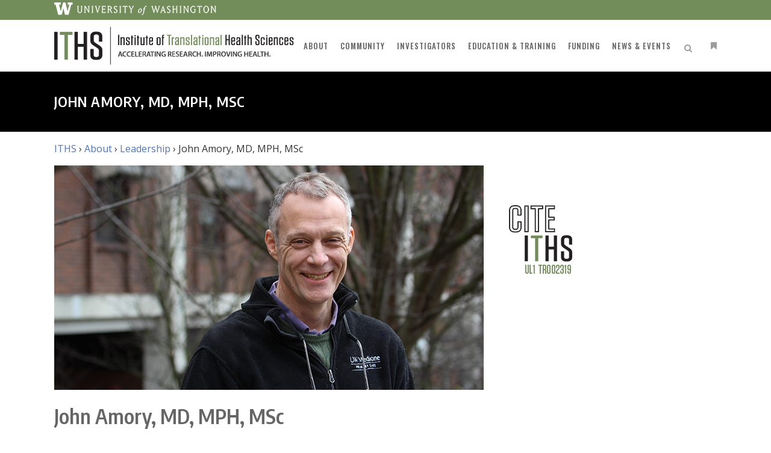

--- FILE ---
content_type: text/html; charset=UTF-8
request_url: https://www.iths.org/about/leadership/amory/
body_size: 155135
content:
	<!DOCTYPE html>
<html lang="en-US">
<head>
	<meta charset="UTF-8" />
<script type="text/javascript">
/* <![CDATA[ */
var gform;gform||(document.addEventListener("gform_main_scripts_loaded",function(){gform.scriptsLoaded=!0}),document.addEventListener("gform/theme/scripts_loaded",function(){gform.themeScriptsLoaded=!0}),window.addEventListener("DOMContentLoaded",function(){gform.domLoaded=!0}),gform={domLoaded:!1,scriptsLoaded:!1,themeScriptsLoaded:!1,isFormEditor:()=>"function"==typeof InitializeEditor,callIfLoaded:function(o){return!(!gform.domLoaded||!gform.scriptsLoaded||!gform.themeScriptsLoaded&&!gform.isFormEditor()||(gform.isFormEditor()&&console.warn("The use of gform.initializeOnLoaded() is deprecated in the form editor context and will be removed in Gravity Forms 3.1."),o(),0))},initializeOnLoaded:function(o){gform.callIfLoaded(o)||(document.addEventListener("gform_main_scripts_loaded",()=>{gform.scriptsLoaded=!0,gform.callIfLoaded(o)}),document.addEventListener("gform/theme/scripts_loaded",()=>{gform.themeScriptsLoaded=!0,gform.callIfLoaded(o)}),window.addEventListener("DOMContentLoaded",()=>{gform.domLoaded=!0,gform.callIfLoaded(o)}))},hooks:{action:{},filter:{}},addAction:function(o,r,e,t){gform.addHook("action",o,r,e,t)},addFilter:function(o,r,e,t){gform.addHook("filter",o,r,e,t)},doAction:function(o){gform.doHook("action",o,arguments)},applyFilters:function(o){return gform.doHook("filter",o,arguments)},removeAction:function(o,r){gform.removeHook("action",o,r)},removeFilter:function(o,r,e){gform.removeHook("filter",o,r,e)},addHook:function(o,r,e,t,n){null==gform.hooks[o][r]&&(gform.hooks[o][r]=[]);var d=gform.hooks[o][r];null==n&&(n=r+"_"+d.length),gform.hooks[o][r].push({tag:n,callable:e,priority:t=null==t?10:t})},doHook:function(r,o,e){var t;if(e=Array.prototype.slice.call(e,1),null!=gform.hooks[r][o]&&((o=gform.hooks[r][o]).sort(function(o,r){return o.priority-r.priority}),o.forEach(function(o){"function"!=typeof(t=o.callable)&&(t=window[t]),"action"==r?t.apply(null,e):e[0]=t.apply(null,e)})),"filter"==r)return e[0]},removeHook:function(o,r,t,n){var e;null!=gform.hooks[o][r]&&(e=(e=gform.hooks[o][r]).filter(function(o,r,e){return!!(null!=n&&n!=o.tag||null!=t&&t!=o.priority)}),gform.hooks[o][r]=e)}});
/* ]]> */
</script>

	
				<meta name="viewport" content="width=device-width,initial-scale=1,user-scalable=no">
		
                            <meta name="description" content="ITHS is dedicated to speeding science to the clinic for the benefit of patients and communities throughout Washington, Wyoming, Alaska, Montana, and Idaho.">
            
                        <link rel="shortcut icon" type="image/x-icon" href="https://www.iths.org/wp-content/uploads/favicon.ico">
            <link rel="apple-touch-icon" href="https://www.iths.org/wp-content/uploads/favicon.ico"/>
        
	<link rel="profile" href="http://gmpg.org/xfn/11" />
	<link rel="pingback" href="https://www.iths.org/xmlrpc.php" />

	<title>ITHS | John Amory, MD, MPH, MSc</title>
<link href="https://fonts.googleapis.com/css?family=Lato:100,100i,200,200i,300,300i,400,400i,500,500i,600,600i,700,700i,800,800i,900,900i%7COpen+Sans:100,100i,200,200i,300,300i,400,400i,500,500i,600,600i,700,700i,800,800i,900,900i%7CIndie+Flower:100,100i,200,200i,300,300i,400,400i,500,500i,600,600i,700,700i,800,800i,900,900i%7COswald:100,100i,200,200i,300,300i,400,400i,500,500i,600,600i,700,700i,800,800i,900,900i" rel="stylesheet"><meta name='robots' content='max-image-preview:large' />
	<style>img:is([sizes="auto" i], [sizes^="auto," i]) { contain-intrinsic-size: 3000px 1500px }</style>
	<link rel='dns-prefetch' href='//widgetlogic.org' />
<link rel='dns-prefetch' href='//maps.googleapis.com' />
<link rel='dns-prefetch' href='//www.googletagmanager.com' />
<link rel='dns-prefetch' href='//maxcdn.bootstrapcdn.com' />
<link rel='dns-prefetch' href='//fonts.googleapis.com' />
<link rel="alternate" type="application/rss+xml" title="ITHS &raquo; Feed" href="https://www.iths.org/feed/" />
<link rel="alternate" type="application/rss+xml" title="ITHS &raquo; Comments Feed" href="https://www.iths.org/comments/feed/" />
<script type="text/javascript">
/* <![CDATA[ */
window._wpemojiSettings = {"baseUrl":"https:\/\/s.w.org\/images\/core\/emoji\/16.0.1\/72x72\/","ext":".png","svgUrl":"https:\/\/s.w.org\/images\/core\/emoji\/16.0.1\/svg\/","svgExt":".svg","source":{"concatemoji":"https:\/\/www.iths.org\/wp-includes\/js\/wp-emoji-release.min.js?ver=1d46a31fc41f82818338fd1c2e8c3305"}};
/*! This file is auto-generated */
!function(s,n){var o,i,e;function c(e){try{var t={supportTests:e,timestamp:(new Date).valueOf()};sessionStorage.setItem(o,JSON.stringify(t))}catch(e){}}function p(e,t,n){e.clearRect(0,0,e.canvas.width,e.canvas.height),e.fillText(t,0,0);var t=new Uint32Array(e.getImageData(0,0,e.canvas.width,e.canvas.height).data),a=(e.clearRect(0,0,e.canvas.width,e.canvas.height),e.fillText(n,0,0),new Uint32Array(e.getImageData(0,0,e.canvas.width,e.canvas.height).data));return t.every(function(e,t){return e===a[t]})}function u(e,t){e.clearRect(0,0,e.canvas.width,e.canvas.height),e.fillText(t,0,0);for(var n=e.getImageData(16,16,1,1),a=0;a<n.data.length;a++)if(0!==n.data[a])return!1;return!0}function f(e,t,n,a){switch(t){case"flag":return n(e,"\ud83c\udff3\ufe0f\u200d\u26a7\ufe0f","\ud83c\udff3\ufe0f\u200b\u26a7\ufe0f")?!1:!n(e,"\ud83c\udde8\ud83c\uddf6","\ud83c\udde8\u200b\ud83c\uddf6")&&!n(e,"\ud83c\udff4\udb40\udc67\udb40\udc62\udb40\udc65\udb40\udc6e\udb40\udc67\udb40\udc7f","\ud83c\udff4\u200b\udb40\udc67\u200b\udb40\udc62\u200b\udb40\udc65\u200b\udb40\udc6e\u200b\udb40\udc67\u200b\udb40\udc7f");case"emoji":return!a(e,"\ud83e\udedf")}return!1}function g(e,t,n,a){var r="undefined"!=typeof WorkerGlobalScope&&self instanceof WorkerGlobalScope?new OffscreenCanvas(300,150):s.createElement("canvas"),o=r.getContext("2d",{willReadFrequently:!0}),i=(o.textBaseline="top",o.font="600 32px Arial",{});return e.forEach(function(e){i[e]=t(o,e,n,a)}),i}function t(e){var t=s.createElement("script");t.src=e,t.defer=!0,s.head.appendChild(t)}"undefined"!=typeof Promise&&(o="wpEmojiSettingsSupports",i=["flag","emoji"],n.supports={everything:!0,everythingExceptFlag:!0},e=new Promise(function(e){s.addEventListener("DOMContentLoaded",e,{once:!0})}),new Promise(function(t){var n=function(){try{var e=JSON.parse(sessionStorage.getItem(o));if("object"==typeof e&&"number"==typeof e.timestamp&&(new Date).valueOf()<e.timestamp+604800&&"object"==typeof e.supportTests)return e.supportTests}catch(e){}return null}();if(!n){if("undefined"!=typeof Worker&&"undefined"!=typeof OffscreenCanvas&&"undefined"!=typeof URL&&URL.createObjectURL&&"undefined"!=typeof Blob)try{var e="postMessage("+g.toString()+"("+[JSON.stringify(i),f.toString(),p.toString(),u.toString()].join(",")+"));",a=new Blob([e],{type:"text/javascript"}),r=new Worker(URL.createObjectURL(a),{name:"wpTestEmojiSupports"});return void(r.onmessage=function(e){c(n=e.data),r.terminate(),t(n)})}catch(e){}c(n=g(i,f,p,u))}t(n)}).then(function(e){for(var t in e)n.supports[t]=e[t],n.supports.everything=n.supports.everything&&n.supports[t],"flag"!==t&&(n.supports.everythingExceptFlag=n.supports.everythingExceptFlag&&n.supports[t]);n.supports.everythingExceptFlag=n.supports.everythingExceptFlag&&!n.supports.flag,n.DOMReady=!1,n.readyCallback=function(){n.DOMReady=!0}}).then(function(){return e}).then(function(){var e;n.supports.everything||(n.readyCallback(),(e=n.source||{}).concatemoji?t(e.concatemoji):e.wpemoji&&e.twemoji&&(t(e.twemoji),t(e.wpemoji)))}))}((window,document),window._wpemojiSettings);
/* ]]> */
</script>
<link rel='stylesheet' id='ai1ec_style-css' href='//www.iths.org/wp-content/plugins/all-in-one-event-calendar/public/themes-ai1ec/gamma/css/ai1ec_parsed_css.css?ver=3.0.0' type='text/css' media='all' />
<link rel='stylesheet' id='srfPrettyLinksStyleSheets-css' href='https://www.iths.org/wp-content/plugins/pretty-file-links//styles/prettylinks.css?ver=1d46a31fc41f82818338fd1c2e8c3305' type='text/css' media='all' />
<link rel='stylesheet' id='simple_tooltips_style-css' href='https://www.iths.org/wp-content/plugins/simple-tooltips/zebra_tooltips.css?ver=1d46a31fc41f82818338fd1c2e8c3305' type='text/css' media='all' />
<link rel='stylesheet' id='layerslider-css' href='https://www.iths.org/wp-content/plugins/LayerSlider/assets/static/layerslider/css/layerslider.css?ver=8.1.2' type='text/css' media='all' />
<style id='wp-emoji-styles-inline-css' type='text/css'>

	img.wp-smiley, img.emoji {
		display: inline !important;
		border: none !important;
		box-shadow: none !important;
		height: 1em !important;
		width: 1em !important;
		margin: 0 0.07em !important;
		vertical-align: -0.1em !important;
		background: none !important;
		padding: 0 !important;
	}
</style>
<style id='caterhamcomputing-cc-child-pages-style-inline-css' type='text/css'>


</style>
<link rel='stylesheet' id='block-widget-css' href='https://www.iths.org/wp-content/plugins/widget-logic/block_widget/css/widget.css?ver=1732556615' type='text/css' media='all' />
<link rel='stylesheet' id='rps-blog-info-styles-css' href='https://www.iths.org/wp-content/plugins/rps-blog-info/rps-blog-info.css?ver=1d46a31fc41f82818338fd1c2e8c3305' type='text/css' media='all' />
<link rel='stylesheet' id='theme-my-login-css' href='https://www.iths.org/wp-content/plugins/theme-my-login/assets/styles/theme-my-login.min.css?ver=7.1.14' type='text/css' media='all' />
<link rel='stylesheet' id='hyena-css-css' href='https://www.iths.org/wp-content/plugins/Hyena/css/jquery-Hyena-2.0.css?ver=2.0' type='text/css' media='all' />
<link rel='stylesheet' id='HyenaStyle-css' href='https://www.iths.org/wp-content/plugins/Hyena/css/jquery-Hyena-2.0.css?ver=1d46a31fc41f82818338fd1c2e8c3305' type='text/css' media='all' />
<link rel='stylesheet' id='ccchildpagescss-css' href='https://www.iths.org/wp-content/plugins/cc-child-pages/includes/css/styles.css?ver=1.43' type='text/css' media='all' />
<link rel='stylesheet' id='ccchildpagesskincss-css' href='https://www.iths.org/wp-content/plugins/cc-child-pages/includes/css/skins.css?ver=1.43' type='text/css' media='all' />
<link rel='stylesheet' id='page-list-style-css' href='https://www.iths.org/wp-content/plugins/page-list/css/page-list.css?ver=5.9' type='text/css' media='all' />
<link rel='stylesheet' id='font-awesome-4-css' href='//maxcdn.bootstrapcdn.com/font-awesome/4.1.0/css/font-awesome.min.css?ver=4.1.0' type='text/css' media='all' />
<link rel='stylesheet' id='superior-faq-css' href='https://www.iths.org/wp-content/plugins/superior-faq/css/superior-faq.css?ver=1.0.2' type='text/css' media='all' />
<link rel='stylesheet' id='tablepress-columnfilterwidgets-css-css' href='https://www.iths.org/wp-content/plugins/tablepress-datatables-column-filter-widgets/css/ColumnFilterWidgets.min.css?ver=1.2' type='text/css' media='all' />
<link rel='stylesheet' id='tablepress-tabletools-css-css' href='https://www.iths.org/wp-content/plugins/tablepress-datatables-tabletools/css/TableTools.min.css?ver=2.1.5' type='text/css' media='all' />
<link rel='stylesheet' id='ppress-frontend-css' href='https://www.iths.org/wp-content/plugins/wp-user-avatar/assets/css/frontend.min.css?ver=4.16.6' type='text/css' media='all' />
<link rel='stylesheet' id='ppress-flatpickr-css' href='https://www.iths.org/wp-content/plugins/wp-user-avatar/assets/flatpickr/flatpickr.min.css?ver=4.16.6' type='text/css' media='all' />
<link rel='stylesheet' id='ppress-select2-css' href='https://www.iths.org/wp-content/plugins/wp-user-avatar/assets/select2/select2.min.css?ver=1d46a31fc41f82818338fd1c2e8c3305' type='text/css' media='all' />
<link rel='stylesheet' id='gravityview_az_entry_filter-css' href='https://www.iths.org/wp-content/plugins/gravityview-az-filters/assets/css/gravityview-az-filters.css?ver=1d46a31fc41f82818338fd1c2e8c3305' type='text/css' media='all' />
<link rel='stylesheet' id='crp-style-rounded-thumbs-css' href='https://www.iths.org/wp-content/plugins/contextual-related-posts/css/rounded-thumbs.min.css?ver=4.1.0' type='text/css' media='all' />
<style id='crp-style-rounded-thumbs-inline-css' type='text/css'>

			.crp_related.crp-rounded-thumbs a {
				width: 326px;
                height: 173px;
				text-decoration: none;
			}
			.crp_related.crp-rounded-thumbs img {
				max-width: 326px;
				margin: auto;
			}
			.crp_related.crp-rounded-thumbs .crp_title {
				width: 100%;
			}
			
</style>
<link rel='stylesheet' id='mediaelement-css' href='https://www.iths.org/wp-includes/js/mediaelement/mediaelementplayer-legacy.min.css?ver=4.2.17' type='text/css' media='all' />
<link rel='stylesheet' id='wp-mediaelement-css' href='https://www.iths.org/wp-includes/js/mediaelement/wp-mediaelement.min.css?ver=1d46a31fc41f82818338fd1c2e8c3305' type='text/css' media='all' />
<link rel='stylesheet' id='bridge-default-style-css' href='https://www.iths.org/wp-content/themes/bridge/style.css?ver=1d46a31fc41f82818338fd1c2e8c3305' type='text/css' media='all' />
<link rel='stylesheet' id='bridge-qode-font_awesome-css' href='https://www.iths.org/wp-content/themes/bridge/css/font-awesome/css/font-awesome.min.css?ver=1d46a31fc41f82818338fd1c2e8c3305' type='text/css' media='all' />
<link rel='stylesheet' id='bridge-qode-font_elegant-css' href='https://www.iths.org/wp-content/themes/bridge/css/elegant-icons/style.min.css?ver=1d46a31fc41f82818338fd1c2e8c3305' type='text/css' media='all' />
<link rel='stylesheet' id='bridge-qode-linea_icons-css' href='https://www.iths.org/wp-content/themes/bridge/css/linea-icons/style.css?ver=1d46a31fc41f82818338fd1c2e8c3305' type='text/css' media='all' />
<link rel='stylesheet' id='bridge-qode-dripicons-css' href='https://www.iths.org/wp-content/themes/bridge/css/dripicons/dripicons.css?ver=1d46a31fc41f82818338fd1c2e8c3305' type='text/css' media='all' />
<link rel='stylesheet' id='bridge-qode-kiko-css' href='https://www.iths.org/wp-content/themes/bridge/css/kiko/kiko-all.css?ver=1d46a31fc41f82818338fd1c2e8c3305' type='text/css' media='all' />
<link rel='stylesheet' id='bridge-qode-font_awesome_5-css' href='https://www.iths.org/wp-content/themes/bridge/css/font-awesome-5/css/font-awesome-5.min.css?ver=1d46a31fc41f82818338fd1c2e8c3305' type='text/css' media='all' />
<link rel='stylesheet' id='bridge-stylesheet-css' href='https://www.iths.org/wp-content/themes/bridge/css/stylesheet.min.css?ver=1d46a31fc41f82818338fd1c2e8c3305' type='text/css' media='all' />
<style id='bridge-stylesheet-inline-css' type='text/css'>
   .page-id-40860.disabled_footer_top .footer_top_holder, .page-id-40860.disabled_footer_bottom .footer_bottom_holder { display: none;}


</style>
<link rel='stylesheet' id='bridge-print-css' href='https://www.iths.org/wp-content/themes/bridge/css/print.css?ver=1d46a31fc41f82818338fd1c2e8c3305' type='text/css' media='all' />
<link rel='stylesheet' id='bridge-style-dynamic-css' href='https://www.iths.org/wp-content/themes/bridge/css/style_dynamic_ms_id_1.css?ver=1732556651' type='text/css' media='all' />
<link rel='stylesheet' id='bridge-responsive-css' href='https://www.iths.org/wp-content/themes/bridge/css/responsive.min.css?ver=1d46a31fc41f82818338fd1c2e8c3305' type='text/css' media='all' />
<link rel='stylesheet' id='bridge-style-dynamic-responsive-css' href='https://www.iths.org/wp-content/themes/bridge/css/style_dynamic_responsive_ms_id_1.css?ver=1732556651' type='text/css' media='all' />
<style id='bridge-style-dynamic-responsive-inline-css' type='text/css'>
#gform_140 .gfield.readonly input{background-color:#ededed !important;padding:6px 4px !important;border:2px solid #ccc !important;}#input_140_1_8_container label{display:none;}.email-small {word-wrap:break-word !important;}.blog_holder article .post_text h2 .date{display:none;}.regbox,.tjf {margin-bottom:52px !important;}.dtr-data table {margin:auto !important;}form.box {background-color:#fafafa !important;}form.box h2 {font-weight:600;padding-bottom:14px;font-size:28px !important;}.box .box.intro {padding:0 !important;border:0;}.box .box.intro h2 {padding-top:0;margin-top:-30px;}.events_categories-redcap-training-classes .gf-rc-required input {border-top:none !important;border-left:none !important;border-right:none !important;background-color:transparent !important;padding:0 !important;}.q_tabs .tabs-nav li a:hover, .q_tabs .tabs-nav li.active a:hover {color:#0099cc;}.portfolio_navigation.navigation_title {border:none;}.ai1ec_event-template-default.single.single-ai1ec_event h3 {font-family:"Myriad Pro";font-weight:600;font-size:20px !important;}.ai1ec_event-template-default h2.entry_title .date {display:none;}.regformv2_wrapper .gfield_description {font-size:14px !important;}.gf_subhead h2.gsection_title {background-color:#fff !important;padding-left:0 !important;border-top:none;border-left:none;border-right:none;}.gform_wrapper #gform_140 h2.gsection_title {color:#fff;background-color:#718C58;}.gform_wrapper #gform_140 .gf_subhead h2.gsection_title {color:#777;}#field_140_66 {margin-bottom:-18px;}.page .container_inner .two_columns_66_33 .column1 .gform_wrapper ul, .page .container_inner .two_columns_66_33 .column1 .gform_wrapper ol {margin-left:0;}.gform_wrapper .box {background-color:#fefefe;}.gform_wrapper label {line-height:normal;}ul.chosen-choices {margin-bottom:0 !important;}.readonly input {color:#777;background-color:#ededed;}select,option {font-family:"Open Sans", sans-serif !important;}.boxes_image .ccfic, .blog_holder.blog_large_image .ccfic {display:none;}.gform_wrapper .gform_fields h2.gsection_title {padding:8px 6px !important;}.page .container_inner .two_columns_66_33 .column1 ul, .page .container_inner .two_columns_66_33 .column1 ol {margin-bottom:20px;margin-left:30px;list-style-position:outside;}p {margin-bottom:20px;}.ctsabox {margin-left:-30px;margin-top:-20px;}.lpboxes h4 {margin-top:4px !important;}.wpb_content_element.toggle.boxed h5.ui-accordion-header {color:#666;}strong {color:#666;}.side_menu_title {border-bottom:1px solid #333;}.side_menu form#searchform #s, .side_menu form#searchform #searchsubmit{color:#666 !important;}.side_menu #category_rss_widgets ul.cat_show_image li li, .side_menu #category_rss_widgets ul.cat_show_image li li li{margin-left:-20px;}.blog_holder.blog_large_image article {margin:0 0 40px;}.q_list.number.circle_number ul > li::before {background-color: #718C58;border:2px solid #ccc;}.wpb_tabstabs_holder .q_tabs.boxed .tabs-nav {margin-bottom:0 !important;}.gsection_description {font-size:14px !important;}.gf_biglabel .gfield_label {font-size:20px !important;font-weight:600 !important;text-transform:uppercase;}.button.gform_button_select_files:hover {color:#fff !important;}.gfield_description, .gform_wrapper input {font-family:"Open Sans",sans-serif !important;}.gf_subhead h2.gsection_title {letter-spacing:normal !important;font-family:"Open Sans" !important;font-weight:600 !important;}.gf_subhead h2.gsection_title {font-size:14px;background-color:#f6f6f6;}.gform_save_link {border:2px solid #ccc;padding-left:23px;padding-right:23px;line-height:36px;font-size:14px;text-transform:uppercase;font-weight:bold;color:#666;border-radius:4px;-moz-border-radius:4px;-webkit-border-radius:4px;}.gform_save_link:hover {background-color:#5275b5;color:#fff;}.tablepress thead th {background-color:#c6c6c6 !important;color:#666 !important;}.utcw-1o1oon3 .tag-link-30, .utcw-1o1oon3 .tag-link-35,.utcw-1o1oon3 .tag-link-43 {display:none;}.gform_wrapper_46 .gfield_list th, .gform_wrapper_43 .gfield_list th, #gform_48 .gfield_list th {font-weight:600 !important;text-align:center !important;}#input_43_15_other, #input_46_15_other, #input_48_15_other {width:300px;}.gchoice_43_15_5, .gchoice_46_15_5, .gchoice_48_15_5 {width:400px !important;}blockquote::before {font-family:"Georgia";font-size:68px;content:"\201C";color:#ccc;line-height: 0.1em;margin-right: 0;vertical-align: -0.4em;}blockquote::after {font-family:"Georgia";font-size:68px;content:"\201D";color:#ccc;line-height: 0.1em;margin-right:0.25em;vertical-align: -0.4em;}blockquote p {display: inline;font-size:32px;letter-spacing:-1px;line-height:1.4em;color:#666;}.box.right {float:right;clear:none !important;display:inline !important;margin-left:5%;margin-bottom:5%;}.box.inline-50 {width:45%;}.box.left {float:left;clear:none !important;display:inline !important;margin-right:5%;margin-bottom:5%;}.box.inline-50 blockquote p{font-size:24px;}.box.trans, .box.type2 {background-color:transparent;border:none;padding:0 !important;}.trans blockquote, .trans p, .box.type2 p {margin:0 !important;padding:0 !important;}.box.type2 {border-style:double;border-color:#eee;border-left:none;border-right:none;border-width:5px;}.fa-quote-right:before {content:none;}blockquote {position: relative;padding: 14px 14px 14px 10px;border-left: 4px solid transparent;}blockquote h5 {display: inline;font-size: 28px;letter-spacing: -1px;line-height: 1.4em;color: #666;}blockquote.with_quote_icon h5 {padding:0;}.box h4 {margin-top:0 !important;}.accordion_content_inner {padding-top:0 !important;}.portfolio_single .qbutton.white {line-height:14px;margin-bottom:-24px !important;padding-bottom:0 !important;height:16px;padding-left:4px;padding-right:4px;clear:both;display:block;}.portfolio_single h5 {font-size:14px;font-family:"Open Sans";font-weight:700;color:#718C58;}.resource{font-family:"Open Sans";font-weight:700;letter-spacing:-1px;}.portfolio_single .portfolio_container {margin-top:24px;}.portfolio_single_text_holder .white {padding-left:0;padding-top:0;margin-bottom:-10px;}.projects_holder.portfolio_main_holder article {border-top:1px solid #eee;}.projects_holder article .portfolio_description {padding: 20px 20px 22px 20px;}.app-on, .app-off {font-size:16px;}.appbox h4.app-off {font-size:.94em;}.appbox .app-on:before {font-family: FontAwesome;content:"\f205";color:#718C58;font-size:1.4em;margin-right:6px;}.appbox .app-on {color:#718C58;}.appbox .app-off:before {font-family: FontAwesome;content:"\f204";font-size:1.4em;color:#ccc;margin-right:6px;}.hide {display:none;visibility:hidden;}body.postid-25630 .hide {visibility:visible !important;display:inline-block !important;}#text-23 {margin-top: -40px;}#nav-menu-item-24140 a span{font-size:13px;color:#fff;}#nav-menu-item-24140 a {margin-top:20px;}.toggle.boxed h5.ui-accordion-header.ui-helper-reset.ui-state-default.ui-corner-top.ui-corner-bottom {background-image: url(https://www.iths.org/wp-content/uploads/plus-2.png);background-repeat: no-repeat;background-position: 10px;}.toggle.boxed h5.title-holder.ui-accordion-header {background-color: #f6f6f6;color: #666;border: 1px solid #eee;padding-left: 15px;padding-right: 15px;}.toggle.boxed h5.title-holder.ui-accordion-header:hover {color: #0099cc;}.toggle.boxed h5.ui-accordion-header.clearfix.title-holder.ui-accordion-header-active.ui-state-active {background-image: url(https://www.iths.org/wp-content/uploads/minus-2.png);background-repeat: no-repeat;background-position: 10px;}h5.ui-accordion-header .tab-title {font-weight:600;}.gfield_html.gfield_html_formatted table td {text-align:left;padding-bottom:0;padding-top:2px;}.gfield_html.gfield_html_formatted table td ul li{margin-top:-10px !important;margin-bottom:-10px !important;}body .gform_wrapper div.validation_error {background-color: #ffffe0;color:#666;border:1px solid #eee;text-transform:none;text-align:left;font-family:"Open Sans" !important;font-weight:600;letter-spacing:0;}.gform_next_button.button:hover, .gform_previous_button.button:hover {color:#fff !important;font-size:16px !important;}.gform_next_button.button, gform_previous_button.button{border:2px solid #ccc !important;color:#666 !important;font-size:16px !important;}.gform_footer {text-align:center;}header.light.transparent .header_top {background-color:#728d59 !important;}#field_125_40 .gfield_label {display:none;}.gchoice_125_40_1 {background-color:#fffbcc;display:inline-block;width:420px;float:right;margin-right: 52px !important;}.gchoice_125_40_1 input {margin-left:6px !important;}.carousel-inner h2 {font-size:38px;}.carousel-inner .q_slide_subtitle {font-size: 22px;}.q_accordion_holder h5 {letter-spacing:normal !important;}.accordion_content_inner h2 {text-transform:none;letter-spacing:0;font-family:'Open Sans';font-weight:600;font-size:15px;margin-top:20px;}hr {clear:both !important;border-bottom-style: solid;border-bottom-width: 1px;border-left-style: solid;border-left-width: 1px;border-right-style: solid;border-right-width: 1px;border-top-style: solid;border-top-width: 1px;clear: both;color: #eee;display: block;margin-top:20px;margin-bottom:20px;}.gsurvey-likert-row-label {width:200px;text-align:left !important;padding:6px 8px !important;font-size:.9em;}body #application-form .name_suffix{width:180px !important;}.print-only {display:none;}@media print {.accordion_content, .superior-faq-content,.print-only {display:block !important;}.intro {font-size:14px !important;}h5.title-holder.ui-accordion-header {display:none !important;}.widget.widget_theme_my_login,.print-button,.breadcrumbs,.widget.simple-section-nav,#back_to_top,.contact-toggle,#contact-toggle,#text-23{display:none;}.content_bottom .box {border:none;background-color:#fff;padding:0;}.sidebar .widget_ai1ec_agenda_widget {display:none;}.je-surveydisplay .content_bottom {display:none;}}.je-surveydisplay .breadcrumbs {display:none;}.je-surveydisplay .page_container_inner {margin-top:14px;}.parent-pageid-28244 .page-item-28164,.parent-pageid-28244 .page-item-28166,.parent-pageid-28244 .page-item-28173{display:none;}dt {font-weight:bold;float:left;color:#666;padding-right:6px}dl {margin-top:-10px;padding-top:0;}.page-id-38 .page .container_inner .two_columns_66_33 .column1 ul.flex-direction-nav, .page-id-16904 .page .container_inner .two_columns_66_33 .column1 ul.flex-direction-nav {margin-bottom:0;margin-top:-34px;}.page-id-38 .testimonial_text_inner img, .page-id-16904 .testimonial_text_inner img{border:6px solid #eee;border-radius:100px;width:150px;height:150px;}.cb {width:63%;}.box.altbox.cb {background-color:#fff;padding-top:0;padding-bottom:0;}.box.altbox.cb a {border-bottom:1px solid #ccc;}.intro {font-size: 19px;color: #666;line-height: 1.4em;}.vc_figure-caption {font-size:13px !important;}.tablewrapper {overflow-x:auto;}.userlist tr:hover {background-color:#f1f1f1;}.parent-pageid-29348 h3 {font-size:16px;}.box.minibox h6 {text-transform:uppercase;}.sessions .tablepress .sorting:after {content:none !important;}.sessions .dataTables_length, .sessions .dataTables_filter, .sessions .dataTables_info, .sessions .dataTables_paginate {display:none !important;}.sessions h3 {margin-bottom: 11px !important;}.mclist .q_list.circle ul{margin-bottom:-32px !important;}.single-ai1ec_event .rcinc h2, .single-ai1ec_event .post_info {display:none !important;}.single-ai1ec_event .rcinc h3 {font-size:16px;}.single-ai1ec_event .rcinc .sessions {display:none;}.ai1ec_event-template-default.single.single-ai1ec_event .sessions {display:none;}.ai1ec_event-template-default.single.single-ai1ec_event h3 {font-size:16px;}.ai1ec_event-template-default.single.single-ai1ec_event .class-title {display:none;}.ai1ec_event-template-default.single.single-ai1ec_event .btn-modal {display:none;}.ai1ec_event-template-default.single.single-ai1ec_event .events_categories-redcap-training-classes .gform_wrapper {background-color: #fafafa;border: 1px solid #eee;padding: 20px;margin-bottom: 20px;}.ai1ec-agenda-view .cal-content {display:none !important;}.tablepress-table-description-id-69 {margin-bottom:12px;}#input_205_28, #input_205_29 {border:none !important;}.portfolio_single_text_holder h3.resource {display:none;}.cb {max-width:150px;max-height:150px;border-radius:300px;border:6px solid #ddd;}#awardees .filter_holder .filter {font-size:.8em;}#awardees .filter_holder ul li {float:none;display:inline-block;}#awardees .filter_holder ul li span {padding-left:10px;padding-right:10px;}#awardees .filter_holder ul{margin-top:20px !important;}#awardees .filter_outer {margin-bottom:0;}.ro input {background-color:#efefef !important;color:#ccc !important;}.ro label {color:#999;}.ro input {border-color:#fff !important;color:#ccc !important;}.ro div.ginput_container {margin-top:-8px !important;}.single-ai1ec_event .form-membership.gfield_visibility_visible {display:none !important;}.qode-inter-page-navigation-holder .qode-inter-page-navigation-back-link-inner {background-color:#0099cc;}.qode-inter-page-navigation-holder .qode-inter-page-navigation-next .qode-ipn-icon, .qode-inter-page-navigation-holder .qode-inter-page-navigation-prev .qode-ipn-icon {color:#0099cc;}.wp-caption.rb {text-align:center;margin-bottom:18px;}.more-info a{border-bottom:1px solid #eee;}.round-border {border:6px solid #eee;border-radius:200px;-webkit-border-radius:200px;-moz-border-radius:200px;}.hide-featured .blog_holder article .post_text .post_text_inner {padding-top:0;}.conbox {margin-top:150px;}.event-agenda .speaker p {line-height:1.5em;padding-bottom:14px;}.fright {text-align:right;}.btn.btn-sm.button.button-small.gv-button-cancel {padding: 8px 24px;font-weight: 600;text-transform: uppercase;background-color: #f1f1f1;border: 2px solid #ccc;border-radius: 4px;color: #666;}.btn.btn-sm.button.button-small.gv-button-cancel:hover {background-color: #900c3f;color: #fff;border: 2px solid #900c3f;}.gf_ml50 {padding-left:50px !important;}.gform_wrapper li.gfield.gf_list_6col ul.gfield_checkbox li, .gform_wrapper li.gfield.gf_list_6col ul.gfield_radio li {width: 16% !important;display: -moz-inline-stack;display: inline-block;margin: 0;padding-right: 10px;min-height: 28px;vertical-align: top;font-size: 90%;}.gform_wrapper .gfield.gf_list_6col .gfield_description {padding: 0 !important;font-size:14px;}#input_140_1_8 {min-width:140px;}.box.highlight {background-color:#ffffe0;}.box.highlight h5{border-bottom:1px solid #ddd;margin-bottom:8px;}.box.highlight p {margin-bottom:4px;}.postid-32667 .readonly input {border:none !important;}.postid-32667 .name_last label,.name_first label {display:none !important;}.postid-32667 .readonly .ginput_container {padding-top:0 !important;;margin-top:-10px !important;}.postid-32667 .readonly,.postid-32667 .readonly input {background-color:#fafafa !important;}.postid-32667 .readonly.gf_left_third {padding-left:1%;width:14% !important;}.postid-32667 .readonly.gf_middle_third {width:54% !important;}.postid-32667 .readonly.gf_right_third {width:30% !important;}#gform_wrapper_256 {background-color:#fafafa;padding:20px;border:1px solid #ccc;}.gchoice_55_15_5 {display:none !important;}.join-iths-form_wrapper .uname input, .join-iths-form_wrapper .email input{text-transform:lowercase;}.rf18_wrapper {background-color:#fafafa;padding:20px;border:1px solid #ccc;}.rf18_wrapper .readonly input {border-top:none !important;border-left:none !important;border-right:none !important;background-color:transparent !important;}.rf18_wrapper .name_last label,.name_first label {display:none !important;}.rf18_wrapper .readonly .ginput_container {padding-top:0 !important;;margin-top:-10px !important;}.rf18_wrapper .readonly,.postid-32667 .readonly input {background-color:#fafafa !important;}.rf18_wrapper .readonly.gf_left_third {padding-left:1%;width:14% !important;}.rf18_wrapper .readonly.gf_middle_third {width:54% !important;}.rf18_wrapper .readonly.gf_right_third {width:30% !important;}.gfield.readonly input {border:none !important;line-height:0;padding:0 !important;background-color:transparent !important;}.gfield.readonly .ginput_container {padding:0 !important;margin-top:-8px !important;}.gfield.readonly .name_first label, .gfield.readonly .name_last label {display:none !important;}.gfield.hide-label .gfield_label {display:none;}.name_first label {display: inline-block !important;}.lform label {font-weight:600;color:#666;display:block;}.lform #user_pass, .lform #user_login {font-size:14px;border: 1px solid #ccc;width:80%;padding:6px;line-height:17px;}.tjf .gfield_description {line-height:normal;padding-bottom:0 !important;}.ateyahoo {display:none !important;}.cds-event .box img {border: 6px solid #ddd;}.cds-event .box h3 {margin-bottom:12px;}body.single-ai1ec_event.safari_browser h3 {font-family:'Encode Sans Condensed' !important;}.wp-caption img, .img-border {border:5px solid #ddd;}.wp-caption .wp-caption-text {text-align:center;margin-top:-6px;}#course-objectives, #module-objectives {margin-bottom:-18px !important}#nav-menu-item-33968 a {font-size:13px;color:#fff;}body.search-results .column2 {display:none !important;}body.search-results .column1 {width:100% !important;}body.search-results article{background-color:#fff !important;}body.search-results .blog_holder.blog_large_image article:not(.format-quote):not(.format-link) .post_text .post_text_inner {background-color: #fff;}.q_accordion_holder.accordion h5.ui-accordion-header {font-size:16px;}
.search-results .blog_holder h2 {margin-bottom:12px;}.search-results .blog_holder .post_info, .search-results .blog_holder .post_image {display:none;}body.search-results .qode-search-results-one-columns article {margin-bottom:10px;border-bottom:1px solid #ddd;}
</style>
<link rel='stylesheet' id='js_composer_front-css' href='https://www.iths.org/wp-content/plugins/js_composer/assets/css/js_composer.min.css?ver=8.7.2' type='text/css' media='all' />
<link rel='stylesheet' id='bridge-style-handle-google-fonts-css' href='https://fonts.googleapis.com/css?family=Raleway%3A100%2C200%2C300%2C400%2C500%2C600%2C700%2C800%2C900%2C100italic%2C300italic%2C400italic%2C700italic%7CEncode+Sans+Condensed%3A100%2C200%2C300%2C400%2C500%2C600%2C700%2C800%2C900%2C100italic%2C300italic%2C400italic%2C700italic%7COpen+Sans%3A100%2C200%2C300%2C400%2C500%2C600%2C700%2C800%2C900%2C100italic%2C300italic%2C400italic%2C700italic%7COswald%3A100%2C200%2C300%2C400%2C500%2C600%2C700%2C800%2C900%2C100italic%2C300italic%2C400italic%2C700italic&#038;subset=latin%2Clatin-ext&#038;ver=1.0.0' type='text/css' media='all' />
<link rel='stylesheet' id='bridge-core-dashboard-style-css' href='https://www.iths.org/wp-content/plugins/bridge-core/modules/core-dashboard/assets/css/core-dashboard.min.css?ver=1d46a31fc41f82818338fd1c2e8c3305' type='text/css' media='all' />
<link rel='stylesheet' id='tablepress-datatables-buttons-css' href='https://www.iths.org/wp-content/plugins/tablepress-datatables-buttons/css/buttons.dataTables.min.css?ver=1.1' type='text/css' media='all' />
<link rel='stylesheet' id='tablepress-default-css' href='https://www.iths.org/wp-content/plugins/tablepress/css/build/default.css?ver=3.2.3' type='text/css' media='all' />
<link rel='stylesheet' id='childstyle-css' href='https://www.iths.org/wp-content/themes/bridge-child-tt2/style.css?ver=1d46a31fc41f82818338fd1c2e8c3305' type='text/css' media='all' />
<link rel='stylesheet' id='bsf-Defaults-css' href='https://www.iths.org/wp-content/uploads/smile_fonts/Defaults/Defaults.css?ver=3.21.2' type='text/css' media='all' />
<script type="text/javascript" src="https://www.iths.org/wp-includes/js/jquery/jquery.min.js?ver=3.7.1" id="jquery-core-js"></script>
<script type="text/javascript" src="https://www.iths.org/wp-includes/js/jquery/jquery-migrate.min.js?ver=3.4.1" id="jquery-migrate-js"></script>
<script type="text/javascript" id="layerslider-utils-js-extra">
/* <![CDATA[ */
var LS_Meta = {"v":"8.1.2","fixGSAP":"1"};
/* ]]> */
</script>
<script type="text/javascript" src="https://www.iths.org/wp-content/plugins/LayerSlider/assets/static/layerslider/js/layerslider.utils.js?ver=8.1.2" id="layerslider-utils-js"></script>
<script type="text/javascript" src="https://www.iths.org/wp-content/plugins/LayerSlider/assets/static/layerslider/js/layerslider.kreaturamedia.jquery.js?ver=8.1.2" id="layerslider-js"></script>
<script type="text/javascript" src="https://www.iths.org/wp-content/plugins/LayerSlider/assets/static/layerslider/js/layerslider.transitions.js?ver=8.1.2" id="layerslider-transitions-js"></script>
<script type="text/javascript" src="https://www.iths.org/wp-content/plugins/superior-faq/js/jquery.smart_autocomplete.js?ver=1d46a31fc41f82818338fd1c2e8c3305" id="superior-faq-search-js"></script>
<script type="text/javascript" src="https://www.iths.org/wp-content/plugins/wp-user-avatar/assets/flatpickr/flatpickr.min.js?ver=4.16.6" id="ppress-flatpickr-js"></script>
<script type="text/javascript" src="https://www.iths.org/wp-content/plugins/wp-user-avatar/assets/select2/select2.min.js?ver=4.16.6" id="ppress-select2-js"></script>

<!-- Google tag (gtag.js) snippet added by Site Kit -->
<!-- Google Analytics snippet added by Site Kit -->
<script type="text/javascript" src="https://www.googletagmanager.com/gtag/js?id=G-TZK0VT41DF" id="google_gtagjs-js" async></script>
<script type="text/javascript" id="google_gtagjs-js-after">
/* <![CDATA[ */
window.dataLayer = window.dataLayer || [];function gtag(){dataLayer.push(arguments);}
gtag("set","linker",{"domains":["www.iths.org"]});
gtag("js", new Date());
gtag("set", "developer_id.dZTNiMT", true);
gtag("config", "G-TZK0VT41DF", {"googlesitekit_post_type":"page"});
/* ]]> */
</script>
<script></script><meta name="generator" content="Powered by LayerSlider 8.1.2 - Build Heros, Sliders, and Popups. Create Animations and Beautiful, Rich Web Content as Easy as Never Before on WordPress." />
<!-- LayerSlider updates and docs at: https://layerslider.com -->
<link rel="https://api.w.org/" href="https://www.iths.org/wp-json/" /><link rel="alternate" title="JSON" type="application/json" href="https://www.iths.org/wp-json/wp/v2/pages/40860" /><link rel="EditURI" type="application/rsd+xml" title="RSD" href="https://www.iths.org/xmlrpc.php?rsd" />

<link rel="canonical" href="https://www.iths.org/about/leadership/amory/" />
<link rel='shortlink' href='https://www.iths.org/?p=40860' />
<link rel="alternate" title="oEmbed (JSON)" type="application/json+oembed" href="https://www.iths.org/wp-json/oembed/1.0/embed?url=https%3A%2F%2Fwww.iths.org%2Fabout%2Fleadership%2Famory%2F" />
<link rel="alternate" title="oEmbed (XML)" type="text/xml+oembed" href="https://www.iths.org/wp-json/oembed/1.0/embed?url=https%3A%2F%2Fwww.iths.org%2Fabout%2Fleadership%2Famory%2F&#038;format=xml" />
<meta name="generator" content="Site Kit by Google 1.170.0" /><meta name="generator" content="Redux 4.5.8" /><meta name="generator" content="Powered by WPBakery Page Builder - drag and drop page builder for WordPress."/>
		<style type="text/css" id="wp-custom-css">
			#gform_login_widget-2 p {
	color:#ccc;
}
#gform_login_widget-2 p a {
	color:#9c0;
}

 #gform_submit_button_0 {
	color:#ccc !important;
}

#label_3 {
	color:#ccc !important;
}
/*
 * Temporary fix for edge not seeing dropdown contents
 * */
.gform_wrapper select {
	min-height:50px !important;
}
aside .widget.posts_holder li {padding:2px 0;}

/* temporary fix for titles */

/* Accessibility Fixes */
.ai1ec-agenda-widget-view .ai1ec-month {background:#252525;}		</style>
		<noscript><style> .wpb_animate_when_almost_visible { opacity: 1; }</style></noscript></head>

<body class="wp-singular page-template-default page page-id-40860 page-child parent-pageid-47 wp-theme-bridge wp-child-theme-bridge-child-tt2 bridge-core-2.0.5  side_area_uncovered_from_content qode-child-theme-ver-2.0 qode-theme-ver-21.1 qode-theme-bridge qode_header_in_grid wpb-js-composer js-comp-ver-8.7.2 vc_responsive" itemscope itemtype="http://schema.org/WebPage">



	<section class="side_menu right ">
					<div class="side_menu_title">
				<h5>ITHS Tools</h5>
			</div>
				<a href="#" target="_self" class="close_side_menu"></a>
		<div id="nav_menu-4" class="widget widget_nav_menu posts_holder"><div class="menu-utility-nav-container"><ul id="menu-utility-nav" class="menu"><li id="menu-item-20522" class="menu-item menu-item-type-custom menu-item-object-custom menu-item-20522"><a target="_blank" href="https://familymedicine.uw.edu/dataquest/">Data QUEST</a></li>
<li id="menu-item-20524" class="menu-item menu-item-type-custom menu-item-object-custom menu-item-20524"><a target="_blank" href="https://redcap.iths.org/">REDCap</a></li>
<li id="menu-item-21206" class="menu-item menu-item-type-custom menu-item-object-custom menu-item-21206"><a href="https://uwnetid.sharepoint.com/sites/iths_hub">ITHS SharePoint</a></li>
</ul></div></div><script type="text/javascript" src="https://www.iths.org/wp-includes/js/dist/dom-ready.min.js?ver=f77871ff7694fffea381" id="wp-dom-ready-js"></script>
<script type="text/javascript" src="https://www.iths.org/wp-includes/js/dist/hooks.min.js?ver=4d63a3d491d11ffd8ac6" id="wp-hooks-js"></script>
<script type="text/javascript" src="https://www.iths.org/wp-includes/js/dist/i18n.min.js?ver=5e580eb46a90c2b997e6" id="wp-i18n-js"></script>
<script type="text/javascript" id="wp-i18n-js-after">
/* <![CDATA[ */
wp.i18n.setLocaleData( { 'text direction\u0004ltr': [ 'ltr' ] } );
/* ]]> */
</script>
<script type="text/javascript" src="https://www.iths.org/wp-includes/js/dist/a11y.min.js?ver=3156534cc54473497e14" id="wp-a11y-js"></script>
<script type="text/javascript" defer='defer' src="https://www.iths.org/wp-content/plugins/gravityforms/js/jquery.json.min.js?ver=2.9.25" id="gform_json-js"></script>
<script type="text/javascript" id="gform_gravityforms-js-extra">
/* <![CDATA[ */
var gform_i18n = {"datepicker":{"days":{"monday":"Mo","tuesday":"Tu","wednesday":"We","thursday":"Th","friday":"Fr","saturday":"Sa","sunday":"Su"},"months":{"january":"January","february":"February","march":"March","april":"April","may":"May","june":"June","july":"July","august":"August","september":"September","october":"October","november":"November","december":"December"},"firstDay":1,"iconText":"Select date"}};
var gf_legacy_multi = [];
var gform_gravityforms = {"strings":{"invalid_file_extension":"This type of file is not allowed. Must be one of the following:","delete_file":"Delete this file","in_progress":"in progress","file_exceeds_limit":"File exceeds size limit","illegal_extension":"This type of file is not allowed.","max_reached":"Maximum number of files reached","unknown_error":"There was a problem while saving the file on the server","currently_uploading":"Please wait for the uploading to complete","cancel":"Cancel","cancel_upload":"Cancel this upload","cancelled":"Cancelled","error":"Error","message":"Message"},"vars":{"images_url":"https:\/\/www.iths.org\/wp-content\/plugins\/gravityforms\/images"}};
var gf_global = {"gf_currency_config":{"name":"U.S. Dollar","symbol_left":"$","symbol_right":"","symbol_padding":"","thousand_separator":",","decimal_separator":".","decimals":2,"code":"USD"},"base_url":"https:\/\/www.iths.org\/wp-content\/plugins\/gravityforms","number_formats":[],"spinnerUrl":"https:\/\/www.iths.org\/wp-content\/plugins\/gravityforms\/images\/spinner.svg","version_hash":"84dc44c02b5c10ec479d77760915a462","strings":{"newRowAdded":"New row added.","rowRemoved":"Row removed","formSaved":"The form has been saved.  The content contains the link to return and complete the form."}};
var gf_global = {"gf_currency_config":{"name":"U.S. Dollar","symbol_left":"$","symbol_right":"","symbol_padding":"","thousand_separator":",","decimal_separator":".","decimals":2,"code":"USD"},"base_url":"https:\/\/www.iths.org\/wp-content\/plugins\/gravityforms","number_formats":[],"spinnerUrl":"https:\/\/www.iths.org\/wp-content\/plugins\/gravityforms\/images\/spinner.svg","version_hash":"84dc44c02b5c10ec479d77760915a462","strings":{"newRowAdded":"New row added.","rowRemoved":"Row removed","formSaved":"The form has been saved.  The content contains the link to return and complete the form."}};
/* ]]> */
</script>
<script type="text/javascript" defer='defer' src="https://www.iths.org/wp-content/plugins/gravityforms/js/gravityforms.min.js?ver=2.9.25" id="gform_gravityforms-js"></script>
<div id="gform_login_widget-2" class="widget gform_login_widget posts_holder"><h5>Login</h5><div class='gf_browser_chrome gform_wrapper gf_login_form gravity-theme' id='gform_wrapper_0'><form method='post' id='gform_0'><input type='hidden' name='login_redirect' value='https://www.iths.org/about/leadership/amory/' /><div class='gform_body'><div id='gform_fields_login' class='gform_fields top_label'><div id="field_0_1" class="gfield gfield--type-text gfield_contains_required field_sublabel_below gfield--no-description field_description_below field_validation_below gfield_visibility_visible"  ><label class='gfield_label gform-field-label' for='input_1'>Username<span class="gfield_required"><span class="gfield_required gfield_required_text">(Required)</span></span></label><div class='ginput_container ginput_container_text'><input name='input_1' id='input_1' type='text' value='' class=''   tabindex='1'  aria-required="true" aria-invalid="false"   /></div></div><div id="field_0_2" class="gfield gfield--type-text gfield_contains_required field_sublabel_below gfield--no-description field_description_below field_validation_below gfield_visibility_visible"  ><label class='gfield_label gform-field-label' for='input_2'>Password<span class="gfield_required"><span class="gfield_required gfield_required_text">(Required)</span></span></label><div class='ginput_container ginput_container_text'><input name='input_2' id='input_2' type='password' value='' class=''   tabindex='2'  aria-required="true" aria-invalid="false"   /></div></div><div id="field_0_3" class="gfield gfield--type-remember_me field_sublabel_below gfield--no-description field_description_below hidden_label field_validation_below gfield_visibility_visible"  ><label class='gfield_label gform-field-label screen-reader-text gfield_label_before_complex' ></label><div class='ginput_container ginput_container_checkbox'><div class='gfield_checkbox' id='input_3'><div class='gchoice gchoice_3'>
						<input class='gfield-choice-input' name='input_3.1' type='checkbox'  value='1'  id='choice_3' tabindex='3'  />
						<label for='choice_3' id='label_3'>Remember Me</label>
					</div></div></div></div></div></div>
        <div class='gform_footer top_label'> <input type='submit' id='gform_submit_button_0' class='gform_button button' onclick='gform.submission.handleButtonClick(this);' data-submission-type='submit' value='Login' tabindex='4' /> 
            <input type='hidden' class='gform_hidden' name='gform_submission_method' data-js='gform_submission_method_0' value='postback' />
            <input type='hidden' class='gform_hidden' name='gform_theme' data-js='gform_theme_0' id='gform_theme_0' value='' />
            <input type='hidden' class='gform_hidden' name='gform_style_settings' data-js='gform_style_settings_0' id='gform_style_settings_0' value='' />
            <input type='hidden' class='gform_hidden' name='is_submit_0' value='1' />
            <input type='hidden' class='gform_hidden' name='gform_submit' value='0' />
            
            <input type='hidden' class='gform_hidden' name='gform_unique_id' value='' />
            <input type='hidden' class='gform_hidden' name='state_0' value='WyJbXSIsImE1MmI4NjRlMWE2Y2VhNmE3MDljMTI2MDUwNzE4YWMyIl0=' />
            <input type='hidden' autocomplete='off' class='gform_hidden' name='gform_target_page_number_0' id='gform_target_page_number_0' value='0' />
            <input type='hidden' autocomplete='off' class='gform_hidden' name='gform_source_page_number_0' id='gform_source_page_number_0' value='1' />
            <input type='hidden' name='gform_field_values' value='' />
            
        </div></form></div><nav class="gf_login_links"><a href="https://www.iths.org/lostpassword/" title="Forgot Password?">Forgot Password?</a><br /><a href="https://www.iths.org/?p=21303" title="Join ITHS">Join ITHS</a><br /></nav></div><div id="search-3" class="widget widget_search posts_holder"><h5>Search the Site</h5><form role="search" method="get" id="searchform" action="https://www.iths.org/">
    <div><label class="screen-reader-text" for="s">Search for:</label>
        <input type="text" value="" placeholder="Search Here" name="s" id="s" />
        <input type="submit" id="searchsubmit" value="&#xf002" />
    </div>
</form></div><div id="text-9" class="widget widget_text posts_holder"><h5>Need Help? Have a Question?</h5>			<div class="textwidget"><p><a href="/?page_id=18432">Contact the Research Navigator</a></p>
<div class="separator  normal center  " style="margin-top: 30px;margin-bottom: 30px;background-color: #666666;height: 1px;"></div>
<p><a  itemprop="url" href="/?p=20099" target="_self" data-hover-background-color=#728d59 data-hover-border-color=#cccccc data-hover-color=#ffffff class="qbutton  small default" style="color: #ffffff; border-color: #cccccc; font-weight: bold; background-color: #5275b5;">ITHS Email Updates<i class="qode_icon_font_awesome fa fa-envelope-o qode_button_icon_element" style="" ></i></a></p>
</div>
		</div><div id="text-8" class="widget widget_text posts_holder"><h5>Connect with Us</h5>			<div class="textwidget"><span class='q_social_icon_holder circle_social' data-color=#fff data-hover-background-color=#fff data-hover-border-color=#fff data-hover-color=#55acee><a itemprop='url' href='http://twitter.com/ITHS_UW' target='_blank'><span class='fa-stack fa-2x' style='background-color: #55acee;'><i class="qode_icon_font_awesome fa fa-twitter " style="color: #fff;" ></i></span></a></span> <span class='q_social_icon_holder circle_social' data-color=#fff data-hover-background-color=#fff data-hover-color=#133783><a itemprop='url' href='https://www.facebook.com/InstituteofTranslationalHealthSciences/' target='_blank'><span class='fa-stack fa-2x' style='background-color: #133783;'><i class="qode_icon_font_awesome fa fa-facebook " style="color: #fff;" ></i></span></a></span> <span class='q_social_icon_holder circle_social' data-color=#fff data-hover-background-color=#fff data-hover-color=#cc181e><a itemprop='url' href='http://www.youtube.com/user/ithsuw' target='_blank'><span class='fa-stack fa-2x' style='background-color: #cc181e;'><i class="qode_icon_font_awesome fa fa-youtube " style="color: #fff;" ></i></span></a></span></div>
		</div></section>

<div class="wrapper">
	<div class="wrapper_inner">

    
		<!-- Google Analytics start -->
					<script>
				var _gaq = _gaq || [];
				_gaq.push(['_setAccount', 'UA-4633453-1']);
				_gaq.push(['_trackPageview']);

				(function() {
					var ga = document.createElement('script'); ga.type = 'text/javascript'; ga.async = true;
					ga.src = ('https:' == document.location.protocol ? 'https://ssl' : 'http://www') + '.google-analytics.com/ga.js';
					var s = document.getElementsByTagName('script')[0]; s.parentNode.insertBefore(ga, s);
				})();
			</script>
				<!-- Google Analytics end -->

		
	<header class=" has_top scroll_top  fixed scrolled_not_transparent page_header">
	<div class="header_inner clearfix">
		<form role="search" action="https://www.iths.org/" class="qode_search_form_3" method="get">
	    <div class="container">
        <div class="container_inner clearfix">
							                <div class="form_holder_outer">
                    <div class="form_holder">

                        <input type="text" placeholder="Search" name="s" class="qode_search_field" autocomplete="off" />
                        <div class="qode_search_close">
                            <a href="#">
								<i class="qode_icon_font_awesome fa fa-times " ></i>                            </a>
                        </div>
                    </div>
                </div>
								        </div>
    </div>
</form>		<div class="header_top_bottom_holder">
				<div class="header_top clearfix" style='' >
				<div class="container">
			<div class="container_inner clearfix">
														<div class="left">
						<div class="inner">
							<div class="header-widget widget_text header-left-widget">			<div class="textwidget"><div style="margin-top:4px;"><a href="http://www.washington.edu" target="_blank" align="left" title="Visit UW in a new window/tab"><img src="/wp-content/uploads/uw-sigleft.png" alt="Visit UW in a new window/tab"></a></div></div>
		</div>						</div>
					</div>
					<div class="right">
						<div class="inner">
													</div>
					</div>
													</div>
		</div>
		</div>

			<div class="header_bottom clearfix" style='' >
								<div class="container">
					<div class="container_inner clearfix">
																				<div class="header_inner_left">
																	<div class="mobile_menu_button">
		<span>
			<i class="qode_icon_font_awesome fa fa-bars " ></i>		</span>
	</div>
								<div class="logo_wrapper" >
	<div class="q_logo">
		<a itemprop="url" href="https://www.iths.org/" >
             <img itemprop="image" class="normal" src="https://www.iths.org/wp-content/uploads/iths-logo-dk2018.png" alt="Logo"> 			 <img itemprop="image" class="light" src="https://www.iths.org/wp-content/uploads/iths-logo-light2018.png" alt="Logo"/> 			 <img itemprop="image" class="dark" src="https://www.iths.org/wp-content/uploads/iths-logo-dk2018.png" alt="Logo"/> 			 <img itemprop="image" class="sticky" src="https://www.iths.org/wp-content/uploads/iths-logo-dk2018.png" alt="Logo"/> 			 <img itemprop="image" class="mobile" src="https://www.iths.org/wp-content/uploads/iths-logo-dk2018-mobile-2r.png" alt="Logo"/> 					</a>
	</div>
	</div>															</div>
															<div class="header_inner_right">
									<div class="side_menu_button_wrapper right">
																														<div class="side_menu_button">
												<a class="search_button search_covers_header search_covers_only_bottom normal" href="javascript:void(0)">
		<i class="qode_icon_font_awesome fa fa-search " ></i>	</a>

																							
	<a class="side_menu_button_link normal " href="javascript:void(0)">
		<i class="qode_icon_font_awesome fa fa-bookmark " ></i>	</a>
										</div>
									</div>
								</div>
							
							
							<nav class="main_menu drop_down right">
								<ul id="menu-primary-navigation" class=""><li id="nav-menu-item-19899" class="menu-item menu-item-type-post_type menu-item-object-page current-page-ancestor menu-item-has-children  has_sub narrow"><a href="https://www.iths.org/about/" class=""><i class="menu_icon blank fa"></i><span>About</span><span class="plus"></span></a>
<div class="second"><div class="inner"><ul>
	<li id="nav-menu-item-19901" class="menu-item menu-item-type-post_type menu-item-object-page current-page-ancestor "><a href="https://www.iths.org/about/leadership/" class=""><i class="menu_icon blank fa"></i><span>Leadership</span><span class="plus"></span></a></li>
	<li id="nav-menu-item-29109" class="menu-item menu-item-type-post_type menu-item-object-page "><a href="https://www.iths.org/about/staff-directors/" class=""><i class="menu_icon blank fa"></i><span>Staff Leadership</span><span class="plus"></span></a></li>
	<li id="nav-menu-item-46928" class="menu-item menu-item-type-post_type menu-item-object-page "><a href="https://www.iths.org/about/modules/" class=""><i class="menu_icon blank fa"></i><span>How ITHS Works</span><span class="plus"></span></a></li>
	<li id="nav-menu-item-42958" class="menu-item menu-item-type-post_type menu-item-object-page "><a href="https://www.iths.org/about/iths-and-your-research/" class=""><i class="menu_icon blank fa"></i><span>How ITHS Membership Helps You</span><span class="plus"></span></a></li>
	<li id="nav-menu-item-45957" class="menu-item menu-item-type-post_type menu-item-object-page "><a href="https://www.iths.org/impact/" class=""><i class="menu_icon blank fa"></i><span>ITHS Impact</span><span class="plus"></span></a></li>
	<li id="nav-menu-item-19902" class="menu-item menu-item-type-post_type menu-item-object-page "><a href="https://www.iths.org/about/partners/" class=""><i class="menu_icon blank fa"></i><span>Partners &amp; Collaborators</span><span class="plus"></span></a></li>
	<li id="nav-menu-item-19903" class="menu-item menu-item-type-post_type menu-item-object-page "><a href="https://www.iths.org/about/jobs/" class=""><i class="menu_icon blank fa"></i><span>Jobs</span><span class="plus"></span></a></li>
	<li id="nav-menu-item-23222" class="menu-item menu-item-type-custom menu-item-object-custom "><a href="/?p=21303" class=""><i class="menu_icon blank fa"></i><span>Join ITHS</span><span class="plus"></span></a></li>
	<li id="nav-menu-item-19905" class="menu-item menu-item-type-post_type menu-item-object-page menu-item-has-children sub"><a href="https://www.iths.org/about/contact/" class=""><i class="menu_icon blank fa"></i><span>Contact Us</span><span class="plus"></span><i class="q_menu_arrow fa fa-angle-right"></i></a>
	<ul>
		<li id="nav-menu-item-19906" class="menu-item menu-item-type-post_type menu-item-object-page "><a href="https://www.iths.org/about/contact/ask-the-research-navigator/" class=""><i class="menu_icon blank fa"></i><span>Ask the Research Navigator</span><span class="plus"></span></a></li>
		<li id="nav-menu-item-36836" class="menu-item menu-item-type-post_type menu-item-object-page "><a href="https://www.iths.org/about/contact/media-requests/" class=""><i class="menu_icon blank fa"></i><span>Media Requests</span><span class="plus"></span></a></li>
		<li id="nav-menu-item-19908" class="menu-item menu-item-type-post_type menu-item-object-page menu-item-has-children "><a href="https://www.iths.org/about/contact/maps/" class=""><i class="menu_icon blank fa"></i><span>Maps &amp; Directions</span><span class="plus"></span></a>
		<ul>
			<li id="nav-menu-item-19910" class="menu-item menu-item-type-post_type menu-item-object-page "><a href="https://www.iths.org/about/contact/maps/south-lake-union-slu/" class=""><i class="menu_icon blank fa"></i><span>UW Medicine South Lake Union (SLU)</span><span class="plus"></span></a></li>
			<li id="nav-menu-item-19911" class="menu-item menu-item-type-post_type menu-item-object-page "><a href="https://www.iths.org/about/contact/maps/uw-medical-center/" class=""><i class="menu_icon blank fa"></i><span>UW Medical Center</span><span class="plus"></span></a></li>
		</ul>
</li>
		<li id="nav-menu-item-19909" class="menu-item menu-item-type-post_type menu-item-object-page "><a href="https://www.iths.org/about/contact/privacy/" class=""><i class="menu_icon blank fa"></i><span>ITHS Privacy &amp; Security Policy</span><span class="plus"></span></a></li>
	</ul>
</li>
</ul></div></div>
</li>
<li id="nav-menu-item-19912" class="menu-item menu-item-type-post_type menu-item-object-page menu-item-has-children  has_sub wide"><a href="https://www.iths.org/community/" class=""><i class="menu_icon blank fa"></i><span>Community</span><span class="plus"></span></a>
<div class="second"><div class="inner"><ul>
	<li id="nav-menu-item-19913" class="menu-item menu-item-type-post_type menu-item-object-page menu-item-has-children sub"><a href="https://www.iths.org/community/partners/" class=""><i class="menu_icon blank fa"></i><span>For Clinical &amp; Community Partners</span><span class="plus"></span><i class="q_menu_arrow fa fa-angle-right"></i></a>
	<ul>
		<li id="nav-menu-item-33650" class="menu-item menu-item-type-post_type menu-item-object-page "><a href="https://www.iths.org/community/partners/iths-community-engagement/" class=""><i class="menu_icon blank fa"></i><span>ITHS Community Engagement Program</span><span class="plus"></span></a></li>
		<li id="nav-menu-item-19916" class="menu-item menu-item-type-post_type menu-item-object-page "><a href="https://www.iths.org/community/partners/crn/" class=""><i class="menu_icon blank fa"></i><span>Clinical Research Networks</span><span class="plus"></span></a></li>
		<li id="nav-menu-item-32483" class="menu-item menu-item-type-post_type menu-item-object-page "><a href="https://www.iths.org/community/partners/d-i/" class=""><i class="menu_icon blank fa"></i><span>Dissemination &#038; Implementation program</span><span class="plus"></span></a></li>
		<li id="nav-menu-item-19917" class="menu-item menu-item-type-post_type menu-item-object-page "><a href="https://www.iths.org/community/partners/funding-opportunities/" class=""><i class="menu_icon blank fa"></i><span>Funding Opportunities</span><span class="plus"></span></a></li>
		<li id="nav-menu-item-19918" class="menu-item menu-item-type-post_type menu-item-object-page "><a href="https://www.iths.org/community/partners/tools-resources/" class=""><i class="menu_icon blank fa"></i><span>Tools &amp; Resources</span><span class="plus"></span></a></li>
	</ul>
</li>
	<li id="nav-menu-item-19919" class="menu-item menu-item-type-post_type menu-item-object-page menu-item-has-children sub"><a href="https://www.iths.org/community/for-volunteers-patients/" class=""><i class="menu_icon blank fa"></i><span>For Volunteers &amp; Patients</span><span class="plus"></span><i class="q_menu_arrow fa fa-angle-right"></i></a>
	<ul>
		<li id="nav-menu-item-19920" class="menu-item menu-item-type-post_type menu-item-object-page "><a href="https://www.iths.org/community/for-volunteers-patients/participate-in-research/" class=""><i class="menu_icon blank fa"></i><span>Volunteer for Research</span><span class="plus"></span></a></li>
		<li id="nav-menu-item-19921" class="menu-item menu-item-type-post_type menu-item-object-page "><a href="https://www.iths.org/community/for-volunteers-patients/donate-blood-tissue/" class=""><i class="menu_icon blank fa"></i><span>Donate Blood &amp; Tissue</span><span class="plus"></span></a></li>
	</ul>
</li>
	<li id="nav-menu-item-42058" class="menu-item menu-item-type-post_type menu-item-object-page menu-item-has-children sub"><a href="https://www.iths.org/investigators/research-navigator/" class=""><i class="menu_icon blank fa"></i><span>Research Navigator</span><span class="plus"></span><i class="q_menu_arrow fa fa-angle-right"></i></a>
	<ul>
		<li id="nav-menu-item-42057" class="menu-item menu-item-type-post_type menu-item-object-page "><a href="https://www.iths.org/investigators/research-navigator/navigators-corner/" class=""><i class="menu_icon blank fa"></i><span>Navigator’s Corner</span><span class="plus"></span></a></li>
		<li id="nav-menu-item-42055" class="menu-item menu-item-type-post_type menu-item-object-page "><a href="https://www.iths.org/investigators/research-navigator/consult/" class=""><i class="menu_icon blank fa"></i><span>Request a Consult</span><span class="plus"></span></a></li>
		<li id="nav-menu-item-42056" class="menu-item menu-item-type-post_type menu-item-object-page "><a href="https://www.iths.org/investigators/research-navigator/contact/" class=""><i class="menu_icon blank fa"></i><span>Contact the Navigator</span><span class="plus"></span></a></li>
	</ul>
</li>
</ul></div></div>
</li>
<li id="nav-menu-item-19948" class="menu-item menu-item-type-post_type menu-item-object-page menu-item-has-children  has_sub wide"><a href="https://www.iths.org/investigators/" class=""><i class="menu_icon blank fa"></i><span>Investigators</span><span class="plus"></span></a>
<div class="second"><div class="inner"><ul>
	<li id="nav-menu-item-19949" class="menu-item menu-item-type-post_type menu-item-object-page menu-item-has-children sub"><a href="https://www.iths.org/investigators/services/" class=""><i class="menu_icon blank fa"></i><span>Research Services</span><span class="plus"></span><i class="q_menu_arrow fa fa-angle-right"></i></a>
	<ul>
		<li id="nav-menu-item-23673" class="menu-item menu-item-type-post_type menu-item-object-page "><a href="https://www.iths.org/investigators/services/bmi/" class=""><i class="menu_icon blank fa"></i><span>Biomedical Informatics</span><span class="plus"></span></a></li>
		<li id="nav-menu-item-19953" class="menu-item menu-item-type-post_type menu-item-object-page "><a href="https://www.iths.org/investigators/services/berd/" class=""><i class="menu_icon blank fa"></i><span>Biostatistics</span><span class="plus"></span></a></li>
		<li id="nav-menu-item-20535" class="menu-item menu-item-type-post_type menu-item-object-page "><a href="https://www.iths.org/investigators/services/clinical-trials-consulting/" class=""><i class="menu_icon blank fa"></i><span>Clinical Research Grant Consultation</span><span class="plus"></span></a></li>
		<li id="nav-menu-item-19955" class="menu-item menu-item-type-post_type menu-item-object-page "><a href="https://www.iths.org/investigators/services/dsm/" class=""><i class="menu_icon blank fa"></i><span>Data and Safety Monitoring</span><span class="plus"></span></a></li>
		<li id="nav-menu-item-47356" class="menu-item menu-item-type-post_type menu-item-object-page "><a href="https://www.iths.org/investigators/services/recruitment-support-service/" class=""><i class="menu_icon blank fa"></i><span>Recruitment Support Service</span><span class="plus"></span></a></li>
		<li id="nav-menu-item-20557" class="menu-item menu-item-type-post_type menu-item-object-page "><a href="https://www.iths.org/investigators/services/regulatory-monitoring/" class=""><i class="menu_icon blank fa"></i><span>Regulatory Monitoring</span><span class="plus"></span></a></li>
		<li id="nav-menu-item-19951" class="menu-item menu-item-type-post_type menu-item-object-page "><a href="https://www.iths.org/investigators/services/bioethics/" class=""><i class="menu_icon blank fa"></i><span>Research Ethics Consultation Service</span><span class="plus"></span></a></li>
		<li id="nav-menu-item-19954" class="menu-item menu-item-type-post_type menu-item-object-page "><a href="https://www.iths.org/investigators/services/rcc/" class=""><i class="menu_icon blank fa"></i><span>Research Coordination Support</span><span class="plus"></span></a></li>
		<li id="nav-menu-item-39598" class="menu-item menu-item-type-post_type menu-item-object-page "><a href="https://www.iths.org/investigators/services/team-science/" class=""><i class="menu_icon blank fa"></i><span>Team Science</span><span class="plus"></span></a></li>
		<li id="nav-menu-item-39043" class="menu-item menu-item-type-post_type menu-item-object-page "><a href="https://www.iths.org/investigators/services/technology-development-center/" class=""><i class="menu_icon blank fa"></i><span>Technology Development Center</span><span class="plus"></span></a></li>
		<li id="nav-menu-item-29951" class="menu-item menu-item-type-post_type menu-item-object-page "><a href="https://www.iths.org/investigators/services/trial-innovation-network/" class=""><i class="menu_icon blank fa"></i><span>Trial Innovation Network</span><span class="plus"></span></a></li>
		<li id="nav-menu-item-23149" class="menu-item menu-item-type-post_type menu-item-object-page "><a href="https://www.iths.org/investigators/services/post-a-research-study/" class=""><i class="menu_icon blank fa"></i><span>Post a Research Study</span><span class="plus"></span></a></li>
	</ul>
</li>
	<li id="nav-menu-item-19970" class="menu-item menu-item-type-post_type menu-item-object-page menu-item-has-children sub"><a href="https://www.iths.org/investigators/tools-resources/" class=""><i class="menu_icon blank fa"></i><span>Tools &amp; Resources</span><span class="plus"></span><i class="q_menu_arrow fa fa-angle-right"></i></a>
	<ul>
		<li id="nav-menu-item-43175" class="menu-item menu-item-type-custom menu-item-object-custom "><a href="https://www.iths.org/investigators/research-navigator/" class=""><i class="menu_icon blank fa"></i><span>Research Navigator</span><span class="plus"></span></a></li>
		<li id="nav-menu-item-19971" class="menu-item menu-item-type-post_type menu-item-object-page "><a href="https://www.iths.org/investigators/tools-resources/collaboration-tools/" class=""><i class="menu_icon blank fa"></i><span>Collaboration Tools</span><span class="plus"></span></a></li>
		<li id="nav-menu-item-19972" class="menu-item menu-item-type-post_type menu-item-object-page "><a href="https://www.iths.org/investigators/tools-resources/informatics-tools/" class=""><i class="menu_icon blank fa"></i><span>Informatics Tools</span><span class="plus"></span></a></li>
		<li id="nav-menu-item-20256" class="menu-item menu-item-type-post_type menu-item-object-page "><a href="https://www.iths.org/investigators/tools-resources/recruitment-resources/" class=""><i class="menu_icon blank fa"></i><span>Recruitment Resources</span><span class="plus"></span></a></li>
		<li id="nav-menu-item-19973" class="menu-item menu-item-type-post_type menu-item-object-page "><a href="https://www.iths.org/investigators/tools-resources/mentoring-tools/" class=""><i class="menu_icon blank fa"></i><span>Mentoring Tools</span><span class="plus"></span></a></li>
		<li id="nav-menu-item-42070" class="menu-item menu-item-type-post_type menu-item-object-page "><a href="https://www.iths.org/investigators/find-collaborators/" class=""><i class="menu_icon blank fa"></i><span>Find Collaborators</span><span class="plus"></span></a></li>
		<li id="nav-menu-item-41348" class="menu-item menu-item-type-custom menu-item-object-custom "><a href="https://www.iths.org/investigators/services/bmi/redcap/" class=""><i class="menu_icon blank fa"></i><span>REDCap</span><span class="plus"></span></a></li>
		<li id="nav-menu-item-42145" class="menu-item menu-item-type-custom menu-item-object-custom "><a href="https://www.iths.org/participate/" class=""><i class="menu_icon blank fa"></i><span>Participate in Research</span><span class="plus"></span></a></li>
		<li id="nav-menu-item-37080" class="menu-item menu-item-type-post_type menu-item-object-page "><a href="https://www.iths.org/investigators/services/search-for-other-services/" class=""><i class="menu_icon blank fa"></i><span>Resource Directory</span><span class="plus"></span></a></li>
		<li id="nav-menu-item-42060" class="menu-item menu-item-type-post_type menu-item-object-page "><a href="https://www.iths.org/investigators/definitions/" class=""><i class="menu_icon blank fa"></i><span>Definitions</span><span class="plus"></span></a></li>
		<li id="nav-menu-item-42062" class="menu-item menu-item-type-post_type menu-item-object-page "><a href="https://www.iths.org/investigators/handbook/" class=""><i class="menu_icon blank fa"></i><span>Clinical Research Handbook</span><span class="plus"></span></a></li>
		<li id="nav-menu-item-20095" class="menu-item menu-item-type-post_type menu-item-object-page "><a href="https://www.iths.org/investigators/tools-resources/helpful-links/" class=""><i class="menu_icon blank fa"></i><span>Helpful Links</span><span class="plus"></span></a></li>
	</ul>
</li>
	<li id="nav-menu-item-19956" class="menu-item menu-item-type-post_type menu-item-object-page menu-item-has-children sub"><a href="https://www.iths.org/investigators/units/" class=""><i class="menu_icon blank fa"></i><span>ITHS Research Units</span><span class="plus"></span><i class="q_menu_arrow fa fa-angle-right"></i></a>
	<ul>
		<li id="nav-menu-item-19957" class="menu-item menu-item-type-post_type menu-item-object-page "><a href="https://www.iths.org/investigators/units/tru/" class=""><i class="menu_icon blank fa"></i><span>Adult Translational Research Unit</span><span class="plus"></span></a></li>
		<li id="nav-menu-item-19958" class="menu-item menu-item-type-post_type menu-item-object-page "><a href="https://www.iths.org/investigators/units/pcrc/" class=""><i class="menu_icon blank fa"></i><span>Pediatric Clinical Research Center</span><span class="plus"></span></a></li>
		<li id="nav-menu-item-19959" class="menu-item menu-item-type-post_type menu-item-object-page "><a href="https://www.iths.org/investigators/units/rcdrc/" class=""><i class="menu_icon blank fa"></i><span>Dental Clinical Research Center</span><span class="plus"></span></a></li>
		<li id="nav-menu-item-43174" class="menu-item menu-item-type-post_type menu-item-object-page "><a href="https://www.iths.org/investigators/units/gctl/" class=""><i class="menu_icon blank fa"></i><span>Gene and Cell Therapy Lab</span><span class="plus"></span></a></li>
	</ul>
</li>
	<li id="nav-menu-item-19963" class="menu-item menu-item-type-post_type menu-item-object-page menu-item-has-children sub"><a href="https://www.iths.org/investigators/forms-templates/" class=""><i class="menu_icon blank fa"></i><span>Forms &amp; Templates</span><span class="plus"></span><i class="q_menu_arrow fa fa-angle-right"></i></a>
	<ul>
		<li id="nav-menu-item-19964" class="menu-item menu-item-type-post_type menu-item-object-page "><a href="https://www.iths.org/investigators/forms-templates/letters-of-support/" class=""><i class="menu_icon blank fa"></i><span>Letters of Support</span><span class="plus"></span></a></li>
		<li id="nav-menu-item-19965" class="menu-item menu-item-type-post_type menu-item-object-page "><a href="https://www.iths.org/investigators/forms-templates/study-document-templates/" class=""><i class="menu_icon blank fa"></i><span>Study Document Templates</span><span class="plus"></span></a></li>
		<li id="nav-menu-item-19966" class="menu-item menu-item-type-post_type menu-item-object-page "><a href="https://www.iths.org/investigators/forms-templates/institutional-forms/" class=""><i class="menu_icon blank fa"></i><span>Institutional Forms</span><span class="plus"></span></a></li>
		<li id="nav-menu-item-19967" class="menu-item menu-item-type-post_type menu-item-object-page "><a href="https://www.iths.org/investigators/forms-templates/ind-and-ide-support/" class=""><i class="menu_icon blank fa"></i><span>IND &amp; IDE Support</span><span class="plus"></span></a></li>
		<li id="nav-menu-item-19968" class="menu-item menu-item-type-post_type menu-item-object-page "><a href="https://www.iths.org/investigators/forms-templates/citation-information/" class=""><i class="menu_icon blank fa"></i><span>Citation Information</span><span class="plus"></span></a></li>
		<li id="nav-menu-item-20245" class="menu-item menu-item-type-post_type menu-item-object-page "><a href="https://www.iths.org/investigators/forms-templates/logo/" class=""><i class="menu_icon blank fa"></i><span>ITHS Logo &#038; Usage Policy</span><span class="plus"></span></a></li>
	</ul>
</li>
</ul></div></div>
</li>
<li id="nav-menu-item-19981" class="menu-item menu-item-type-post_type menu-item-object-page menu-item-has-children  has_sub wide"><a href="https://www.iths.org/education/" class=""><i class="menu_icon blank fa"></i><span>Education &amp; Training</span><span class="plus"></span></a>
<div class="second"><div class="inner"><ul>
	<li id="nav-menu-item-19983" class="menu-item menu-item-type-post_type menu-item-object-page menu-item-has-children sub"><a href="https://www.iths.org/education/graduate/" class=""><i class="menu_icon blank fa"></i><span>Graduate Programs</span><span class="plus"></span><i class="q_menu_arrow fa fa-angle-right"></i></a>
	<ul>
		<li id="nav-menu-item-19769" class="menu-item menu-item-type-post_type menu-item-object-page "><a href="https://www.iths.org/education/graduate/tl1/" class=""><i class="menu_icon blank fa"></i><span>TL1 Translational Research Training Program</span><span class="plus"></span></a></li>
		<li id="nav-menu-item-23158" class="menu-item menu-item-type-post_type menu-item-object-page "><a href="https://www.iths.org/education/graduate/commercialization-fellowship/" class=""><i class="menu_icon blank fa"></i><span>Commercialization Fellowship Program</span><span class="plus"></span></a></li>
		<li id="nav-menu-item-42945" class="menu-item menu-item-type-post_type menu-item-object-page "><a href="https://www.iths.org/education/graduate/ctspathway/" class=""><i class="menu_icon blank fa"></i><span>Clinical Translational Science Pathway</span><span class="plus"></span></a></li>
	</ul>
</li>
	<li id="nav-menu-item-19984" class="menu-item menu-item-type-post_type menu-item-object-page menu-item-has-children sub"><a href="https://www.iths.org/education/post-doc/" class=""><i class="menu_icon blank fa"></i><span>Post-Doctoral Programs</span><span class="plus"></span><i class="q_menu_arrow fa fa-angle-right"></i></a>
	<ul>
		<li id="nav-menu-item-19770" class="menu-item menu-item-type-post_type menu-item-object-page "><a href="https://www.iths.org/education/post-doc/kl2/" class=""><i class="menu_icon blank fa"></i><span>KL2 Multidisciplinary Clinical Research Career Development Program</span><span class="plus"></span></a></li>
		<li id="nav-menu-item-19773" class="menu-item menu-item-type-post_type menu-item-object-page "><a href="https://www.iths.org/education/post-doc/seattle-childrens-hospital-clinical-research-scholars-program/" class=""><i class="menu_icon blank fa"></i><span>Seattle Children’s Hospital Clinical Research Scholars Program</span><span class="plus"></span></a></li>
		<li id="nav-menu-item-25206" class="menu-item menu-item-type-post_type menu-item-object-page "><a href="https://www.iths.org/education/post-doc/benaroya-research-institute-k-scholar-program/" class=""><i class="menu_icon blank fa"></i><span>Benaroya Research Institute K Scholar Program</span><span class="plus"></span></a></li>
	</ul>
</li>
	<li id="nav-menu-item-26859" class="menu-item menu-item-type-post_type menu-item-object-page menu-item-has-children sub"><a href="https://www.iths.org/education/professional-development/" class=""><i class="menu_icon blank fa"></i><span>Professional Development</span><span class="plus"></span><i class="q_menu_arrow fa fa-angle-right"></i></a>
	<ul>
		<li id="nav-menu-item-47976" class="menu-item menu-item-type-post_type menu-item-object-page "><a href="https://www.iths.org/education/professional-development/professional-research-staff/" class=""><i class="menu_icon blank fa"></i><span>Education &amp; Training for Professional Research Staff</span><span class="plus"></span></a></li>
		<li id="nav-menu-item-26861" class="menu-item menu-item-type-post_type menu-item-object-page "><a href="https://www.iths.org/education/professional-development/cds/" class=""><i class="menu_icon blank fa"></i><span>Faculty Career Development Series</span><span class="plus"></span></a></li>
		<li id="nav-menu-item-31651" class="menu-item menu-item-type-post_type menu-item-object-page "><a href="https://www.iths.org/education/professional-development/cr-boot-camp/" class=""><i class="menu_icon blank fa"></i><span>Introduction to Clinical Research Boot Camp</span><span class="plus"></span></a></li>
		<li id="nav-menu-item-44618" class="menu-item menu-item-type-post_type menu-item-object-page "><a href="https://www.iths.org/education/professional-development/crisp/" class=""><i class="menu_icon blank fa"></i><span>CRISP: Clinical Research Intensive Summer Program</span><span class="plus"></span></a></li>
		<li id="nav-menu-item-44055" class="menu-item menu-item-type-custom menu-item-object-custom "><a href="https://www.iths.org/investigators/services/team-science/" class=""><i class="menu_icon blank fa"></i><span>Team Science</span><span class="plus"></span></a></li>
	</ul>
</li>
</ul></div></div>
</li>
<li id="nav-menu-item-19979" class="menu-item menu-item-type-post_type menu-item-object-page menu-item-has-children  has_sub narrow"><a href="https://www.iths.org/funding/" class=""><i class="menu_icon blank fa"></i><span>Funding</span><span class="plus"></span></a>
<div class="second"><div class="inner"><ul>
	<li id="nav-menu-item-46322" class="menu-item menu-item-type-post_type menu-item-object-page menu-item-has-children sub"><a href="https://www.iths.org/about/modules/pilots/" class=""><i class="menu_icon blank fa"></i><span>Pilots Program</span><span class="plus"></span><i class="q_menu_arrow fa fa-angle-right"></i></a>
	<ul>
		<li id="nav-menu-item-39038" class="menu-item menu-item-type-post_type menu-item-object-page "><a href="https://www.iths.org/funding/trpa-academic-collaborations/" class=""><i class="menu_icon blank fa"></i><span>ITHS Translational Research Partnership Awards—New Interdisciplinary Academic Partnerships</span><span class="plus"></span></a></li>
		<li id="nav-menu-item-39040" class="menu-item menu-item-type-post_type menu-item-object-page "><a href="https://www.iths.org/funding/trpa-academic-community-partnerships/" class=""><i class="menu_icon blank fa"></i><span>ITHS Translational Research Partnership Awards—Academic Community Partnerships</span><span class="plus"></span></a></li>
		<li id="nav-menu-item-39039" class="menu-item menu-item-type-post_type menu-item-object-page "><a href="https://www.iths.org/funding/early-stage-product-development-award/" class=""><i class="menu_icon blank fa"></i><span>Early-Stage Product Development Award</span><span class="plus"></span></a></li>
		<li id="nav-menu-item-25158" class="menu-item menu-item-type-post_type menu-item-object-page "><a href="https://www.iths.org/funding/ei-catalyst/" class=""><i class="menu_icon fa-toggle-on fa"></i><span>ITHS Catalyst Awards</span><span class="plus"></span></a></li>
		<li id="nav-menu-item-25156" class="menu-item menu-item-type-post_type menu-item-object-page "><a href="https://www.iths.org/funding/ei-voucher/" class=""><i class="menu_icon fa-toggle-on fa"></i><span>ITHS Early Investigator Voucher Awards</span><span class="plus"></span></a></li>
	</ul>
</li>
	<li id="nav-menu-item-43401" class="menu-item menu-item-type-post_type menu-item-object-page "><a href="https://www.iths.org/funding/uw-arpa-h-committee/" class=""><i class="menu_icon blank fa"></i><span>UW ARPA-H Committee</span><span class="plus"></span></a></li>
	<li id="nav-menu-item-45877" class="menu-item menu-item-type-post_type menu-item-object-page "><a href="https://www.iths.org/funding/hot-new-grants/" class=""><i class="menu_icon blank fa"></i><span>Hot New Grants</span><span class="plus"></span></a></li>
	<li id="nav-menu-item-22483" class="menu-item menu-item-type-post_type menu-item-object-page "><a href="https://www.iths.org/funding/awardees/" class=""><i class="menu_icon fa-trophy fa"></i><span>Awardees</span><span class="plus"></span></a></li>
</ul></div></div>
</li>
<li id="nav-menu-item-19778" class="menu-item menu-item-type-post_type menu-item-object-page menu-item-has-children  has_sub narrow"><a href="https://www.iths.org/news-events/" class=""><i class="menu_icon blank fa"></i><span>News &amp; Events</span><span class="plus"></span></a>
<div class="second"><div class="inner"><ul>
	<li id="nav-menu-item-19779" class="menu-item menu-item-type-post_type menu-item-object-page "><a href="https://www.iths.org/news-events/latest-news/" class=""><i class="menu_icon blank fa"></i><span>ITHS Blog</span><span class="plus"></span></a></li>
	<li id="nav-menu-item-45892" class="menu-item menu-item-type-post_type menu-item-object-page "><a href="https://www.iths.org/news-events/iths-newsroom/" class=""><i class="menu_icon blank fa"></i><span>ITHS Newsroom</span><span class="plus"></span></a></li>
	<li id="nav-menu-item-19781" class="menu-item menu-item-type-post_type menu-item-object-page "><a href="https://www.iths.org/news-events/calendar8675/" class=""><i class="menu_icon blank fa"></i><span>Calendar of Events</span><span class="plus"></span></a></li>
	<li id="nav-menu-item-43134" class="menu-item menu-item-type-post_type menu-item-object-page "><a href="https://www.iths.org/stories/" class=""><i class="menu_icon blank fa"></i><span>People &amp; Programs</span><span class="plus"></span></a></li>
	<li id="nav-menu-item-20072" class="menu-item menu-item-type-post_type menu-item-object-page "><a href="https://www.iths.org/news-events/media-coverage/" class=""><i class="menu_icon blank fa"></i><span>Media Coverage</span><span class="plus"></span></a></li>
	<li id="nav-menu-item-20101" class="menu-item menu-item-type-post_type menu-item-object-page "><a href="https://www.iths.org/news-events/subscription/" class=""><i class="menu_icon blank fa"></i><span>Subscribe to ITHS News &#038; Events</span><span class="plus"></span></a></li>
</ul></div></div>
</li>
</ul>							</nav>
														<nav class="mobile_menu">
	<ul id="menu-primary-navigation-1" class=""><li id="mobile-menu-item-19899" class="menu-item menu-item-type-post_type menu-item-object-page current-page-ancestor menu-item-has-children  has_sub"><a href="https://www.iths.org/about/" class=""><span>About</span></a><span class="mobile_arrow"><i class="fa fa-angle-right"></i><i class="fa fa-angle-down"></i></span>
<ul class="sub_menu">
	<li id="mobile-menu-item-19901" class="menu-item menu-item-type-post_type menu-item-object-page current-page-ancestor "><a href="https://www.iths.org/about/leadership/" class=""><span>Leadership</span></a><span class="mobile_arrow"><i class="fa fa-angle-right"></i><i class="fa fa-angle-down"></i></span></li>
	<li id="mobile-menu-item-29109" class="menu-item menu-item-type-post_type menu-item-object-page "><a href="https://www.iths.org/about/staff-directors/" class=""><span>Staff Leadership</span></a><span class="mobile_arrow"><i class="fa fa-angle-right"></i><i class="fa fa-angle-down"></i></span></li>
	<li id="mobile-menu-item-46928" class="menu-item menu-item-type-post_type menu-item-object-page "><a href="https://www.iths.org/about/modules/" class=""><span>How ITHS Works</span></a><span class="mobile_arrow"><i class="fa fa-angle-right"></i><i class="fa fa-angle-down"></i></span></li>
	<li id="mobile-menu-item-42958" class="menu-item menu-item-type-post_type menu-item-object-page "><a href="https://www.iths.org/about/iths-and-your-research/" class=""><span>How ITHS Membership Helps You</span></a><span class="mobile_arrow"><i class="fa fa-angle-right"></i><i class="fa fa-angle-down"></i></span></li>
	<li id="mobile-menu-item-45957" class="menu-item menu-item-type-post_type menu-item-object-page "><a href="https://www.iths.org/impact/" class=""><span>ITHS Impact</span></a><span class="mobile_arrow"><i class="fa fa-angle-right"></i><i class="fa fa-angle-down"></i></span></li>
	<li id="mobile-menu-item-19902" class="menu-item menu-item-type-post_type menu-item-object-page "><a href="https://www.iths.org/about/partners/" class=""><span>Partners &amp; Collaborators</span></a><span class="mobile_arrow"><i class="fa fa-angle-right"></i><i class="fa fa-angle-down"></i></span></li>
	<li id="mobile-menu-item-19903" class="menu-item menu-item-type-post_type menu-item-object-page "><a href="https://www.iths.org/about/jobs/" class=""><span>Jobs</span></a><span class="mobile_arrow"><i class="fa fa-angle-right"></i><i class="fa fa-angle-down"></i></span></li>
	<li id="mobile-menu-item-23222" class="menu-item menu-item-type-custom menu-item-object-custom "><a href="/?p=21303" class=""><span>Join ITHS</span></a><span class="mobile_arrow"><i class="fa fa-angle-right"></i><i class="fa fa-angle-down"></i></span></li>
	<li id="mobile-menu-item-19905" class="menu-item menu-item-type-post_type menu-item-object-page menu-item-has-children  has_sub"><a href="https://www.iths.org/about/contact/" class=""><span>Contact Us</span></a><span class="mobile_arrow"><i class="fa fa-angle-right"></i><i class="fa fa-angle-down"></i></span>
	<ul class="sub_menu">
		<li id="mobile-menu-item-19906" class="menu-item menu-item-type-post_type menu-item-object-page "><a href="https://www.iths.org/about/contact/ask-the-research-navigator/" class=""><span>Ask the Research Navigator</span></a><span class="mobile_arrow"><i class="fa fa-angle-right"></i><i class="fa fa-angle-down"></i></span></li>
		<li id="mobile-menu-item-36836" class="menu-item menu-item-type-post_type menu-item-object-page "><a href="https://www.iths.org/about/contact/media-requests/" class=""><span>Media Requests</span></a><span class="mobile_arrow"><i class="fa fa-angle-right"></i><i class="fa fa-angle-down"></i></span></li>
		<li id="mobile-menu-item-19908" class="menu-item menu-item-type-post_type menu-item-object-page menu-item-has-children  has_sub"><a href="https://www.iths.org/about/contact/maps/" class=""><span>Maps &amp; Directions</span></a><span class="mobile_arrow"><i class="fa fa-angle-right"></i><i class="fa fa-angle-down"></i></span>
		<ul class="sub_menu">
			<li id="mobile-menu-item-19910" class="menu-item menu-item-type-post_type menu-item-object-page "><a href="https://www.iths.org/about/contact/maps/south-lake-union-slu/" class=""><span>UW Medicine South Lake Union (SLU)</span></a><span class="mobile_arrow"><i class="fa fa-angle-right"></i><i class="fa fa-angle-down"></i></span></li>
			<li id="mobile-menu-item-19911" class="menu-item menu-item-type-post_type menu-item-object-page "><a href="https://www.iths.org/about/contact/maps/uw-medical-center/" class=""><span>UW Medical Center</span></a><span class="mobile_arrow"><i class="fa fa-angle-right"></i><i class="fa fa-angle-down"></i></span></li>
		</ul>
</li>
		<li id="mobile-menu-item-19909" class="menu-item menu-item-type-post_type menu-item-object-page "><a href="https://www.iths.org/about/contact/privacy/" class=""><span>ITHS Privacy &amp; Security Policy</span></a><span class="mobile_arrow"><i class="fa fa-angle-right"></i><i class="fa fa-angle-down"></i></span></li>
	</ul>
</li>
</ul>
</li>
<li id="mobile-menu-item-19912" class="menu-item menu-item-type-post_type menu-item-object-page menu-item-has-children  has_sub"><a href="https://www.iths.org/community/" class=""><span>Community</span></a><span class="mobile_arrow"><i class="fa fa-angle-right"></i><i class="fa fa-angle-down"></i></span>
<ul class="sub_menu">
	<li id="mobile-menu-item-19913" class="menu-item menu-item-type-post_type menu-item-object-page menu-item-has-children  has_sub"><a href="https://www.iths.org/community/partners/" class=""><span>For Clinical &amp; Community Partners</span></a><span class="mobile_arrow"><i class="fa fa-angle-right"></i><i class="fa fa-angle-down"></i></span>
	<ul class="sub_menu">
		<li id="mobile-menu-item-33650" class="menu-item menu-item-type-post_type menu-item-object-page "><a href="https://www.iths.org/community/partners/iths-community-engagement/" class=""><span>ITHS Community Engagement Program</span></a><span class="mobile_arrow"><i class="fa fa-angle-right"></i><i class="fa fa-angle-down"></i></span></li>
		<li id="mobile-menu-item-19916" class="menu-item menu-item-type-post_type menu-item-object-page "><a href="https://www.iths.org/community/partners/crn/" class=""><span>Clinical Research Networks</span></a><span class="mobile_arrow"><i class="fa fa-angle-right"></i><i class="fa fa-angle-down"></i></span></li>
		<li id="mobile-menu-item-32483" class="menu-item menu-item-type-post_type menu-item-object-page "><a href="https://www.iths.org/community/partners/d-i/" class=""><span>Dissemination &#038; Implementation program</span></a><span class="mobile_arrow"><i class="fa fa-angle-right"></i><i class="fa fa-angle-down"></i></span></li>
		<li id="mobile-menu-item-19917" class="menu-item menu-item-type-post_type menu-item-object-page "><a href="https://www.iths.org/community/partners/funding-opportunities/" class=""><span>Funding Opportunities</span></a><span class="mobile_arrow"><i class="fa fa-angle-right"></i><i class="fa fa-angle-down"></i></span></li>
		<li id="mobile-menu-item-19918" class="menu-item menu-item-type-post_type menu-item-object-page "><a href="https://www.iths.org/community/partners/tools-resources/" class=""><span>Tools &amp; Resources</span></a><span class="mobile_arrow"><i class="fa fa-angle-right"></i><i class="fa fa-angle-down"></i></span></li>
	</ul>
</li>
	<li id="mobile-menu-item-19919" class="menu-item menu-item-type-post_type menu-item-object-page menu-item-has-children  has_sub"><a href="https://www.iths.org/community/for-volunteers-patients/" class=""><span>For Volunteers &amp; Patients</span></a><span class="mobile_arrow"><i class="fa fa-angle-right"></i><i class="fa fa-angle-down"></i></span>
	<ul class="sub_menu">
		<li id="mobile-menu-item-19920" class="menu-item menu-item-type-post_type menu-item-object-page "><a href="https://www.iths.org/community/for-volunteers-patients/participate-in-research/" class=""><span>Volunteer for Research</span></a><span class="mobile_arrow"><i class="fa fa-angle-right"></i><i class="fa fa-angle-down"></i></span></li>
		<li id="mobile-menu-item-19921" class="menu-item menu-item-type-post_type menu-item-object-page "><a href="https://www.iths.org/community/for-volunteers-patients/donate-blood-tissue/" class=""><span>Donate Blood &amp; Tissue</span></a><span class="mobile_arrow"><i class="fa fa-angle-right"></i><i class="fa fa-angle-down"></i></span></li>
	</ul>
</li>
	<li id="mobile-menu-item-42058" class="menu-item menu-item-type-post_type menu-item-object-page menu-item-has-children  has_sub"><a href="https://www.iths.org/investigators/research-navigator/" class=""><span>Research Navigator</span></a><span class="mobile_arrow"><i class="fa fa-angle-right"></i><i class="fa fa-angle-down"></i></span>
	<ul class="sub_menu">
		<li id="mobile-menu-item-42057" class="menu-item menu-item-type-post_type menu-item-object-page "><a href="https://www.iths.org/investigators/research-navigator/navigators-corner/" class=""><span>Navigator’s Corner</span></a><span class="mobile_arrow"><i class="fa fa-angle-right"></i><i class="fa fa-angle-down"></i></span></li>
		<li id="mobile-menu-item-42055" class="menu-item menu-item-type-post_type menu-item-object-page "><a href="https://www.iths.org/investigators/research-navigator/consult/" class=""><span>Request a Consult</span></a><span class="mobile_arrow"><i class="fa fa-angle-right"></i><i class="fa fa-angle-down"></i></span></li>
		<li id="mobile-menu-item-42056" class="menu-item menu-item-type-post_type menu-item-object-page "><a href="https://www.iths.org/investigators/research-navigator/contact/" class=""><span>Contact the Navigator</span></a><span class="mobile_arrow"><i class="fa fa-angle-right"></i><i class="fa fa-angle-down"></i></span></li>
	</ul>
</li>
</ul>
</li>
<li id="mobile-menu-item-19948" class="menu-item menu-item-type-post_type menu-item-object-page menu-item-has-children  has_sub"><a href="https://www.iths.org/investigators/" class=""><span>Investigators</span></a><span class="mobile_arrow"><i class="fa fa-angle-right"></i><i class="fa fa-angle-down"></i></span>
<ul class="sub_menu">
	<li id="mobile-menu-item-19949" class="menu-item menu-item-type-post_type menu-item-object-page menu-item-has-children  has_sub"><a href="https://www.iths.org/investigators/services/" class=""><span>Research Services</span></a><span class="mobile_arrow"><i class="fa fa-angle-right"></i><i class="fa fa-angle-down"></i></span>
	<ul class="sub_menu">
		<li id="mobile-menu-item-23673" class="menu-item menu-item-type-post_type menu-item-object-page "><a href="https://www.iths.org/investigators/services/bmi/" class=""><span>Biomedical Informatics</span></a><span class="mobile_arrow"><i class="fa fa-angle-right"></i><i class="fa fa-angle-down"></i></span></li>
		<li id="mobile-menu-item-19953" class="menu-item menu-item-type-post_type menu-item-object-page "><a href="https://www.iths.org/investigators/services/berd/" class=""><span>Biostatistics</span></a><span class="mobile_arrow"><i class="fa fa-angle-right"></i><i class="fa fa-angle-down"></i></span></li>
		<li id="mobile-menu-item-20535" class="menu-item menu-item-type-post_type menu-item-object-page "><a href="https://www.iths.org/investigators/services/clinical-trials-consulting/" class=""><span>Clinical Research Grant Consultation</span></a><span class="mobile_arrow"><i class="fa fa-angle-right"></i><i class="fa fa-angle-down"></i></span></li>
		<li id="mobile-menu-item-19955" class="menu-item menu-item-type-post_type menu-item-object-page "><a href="https://www.iths.org/investigators/services/dsm/" class=""><span>Data and Safety Monitoring</span></a><span class="mobile_arrow"><i class="fa fa-angle-right"></i><i class="fa fa-angle-down"></i></span></li>
		<li id="mobile-menu-item-47356" class="menu-item menu-item-type-post_type menu-item-object-page "><a href="https://www.iths.org/investigators/services/recruitment-support-service/" class=""><span>Recruitment Support Service</span></a><span class="mobile_arrow"><i class="fa fa-angle-right"></i><i class="fa fa-angle-down"></i></span></li>
		<li id="mobile-menu-item-20557" class="menu-item menu-item-type-post_type menu-item-object-page "><a href="https://www.iths.org/investigators/services/regulatory-monitoring/" class=""><span>Regulatory Monitoring</span></a><span class="mobile_arrow"><i class="fa fa-angle-right"></i><i class="fa fa-angle-down"></i></span></li>
		<li id="mobile-menu-item-19951" class="menu-item menu-item-type-post_type menu-item-object-page "><a href="https://www.iths.org/investigators/services/bioethics/" class=""><span>Research Ethics Consultation Service</span></a><span class="mobile_arrow"><i class="fa fa-angle-right"></i><i class="fa fa-angle-down"></i></span></li>
		<li id="mobile-menu-item-19954" class="menu-item menu-item-type-post_type menu-item-object-page "><a href="https://www.iths.org/investigators/services/rcc/" class=""><span>Research Coordination Support</span></a><span class="mobile_arrow"><i class="fa fa-angle-right"></i><i class="fa fa-angle-down"></i></span></li>
		<li id="mobile-menu-item-39598" class="menu-item menu-item-type-post_type menu-item-object-page "><a href="https://www.iths.org/investigators/services/team-science/" class=""><span>Team Science</span></a><span class="mobile_arrow"><i class="fa fa-angle-right"></i><i class="fa fa-angle-down"></i></span></li>
		<li id="mobile-menu-item-39043" class="menu-item menu-item-type-post_type menu-item-object-page "><a href="https://www.iths.org/investigators/services/technology-development-center/" class=""><span>Technology Development Center</span></a><span class="mobile_arrow"><i class="fa fa-angle-right"></i><i class="fa fa-angle-down"></i></span></li>
		<li id="mobile-menu-item-29951" class="menu-item menu-item-type-post_type menu-item-object-page "><a href="https://www.iths.org/investigators/services/trial-innovation-network/" class=""><span>Trial Innovation Network</span></a><span class="mobile_arrow"><i class="fa fa-angle-right"></i><i class="fa fa-angle-down"></i></span></li>
		<li id="mobile-menu-item-23149" class="menu-item menu-item-type-post_type menu-item-object-page "><a href="https://www.iths.org/investigators/services/post-a-research-study/" class=""><span>Post a Research Study</span></a><span class="mobile_arrow"><i class="fa fa-angle-right"></i><i class="fa fa-angle-down"></i></span></li>
	</ul>
</li>
	<li id="mobile-menu-item-19970" class="menu-item menu-item-type-post_type menu-item-object-page menu-item-has-children  has_sub"><a href="https://www.iths.org/investigators/tools-resources/" class=""><span>Tools &amp; Resources</span></a><span class="mobile_arrow"><i class="fa fa-angle-right"></i><i class="fa fa-angle-down"></i></span>
	<ul class="sub_menu">
		<li id="mobile-menu-item-43175" class="menu-item menu-item-type-custom menu-item-object-custom "><a href="https://www.iths.org/investigators/research-navigator/" class=""><span>Research Navigator</span></a><span class="mobile_arrow"><i class="fa fa-angle-right"></i><i class="fa fa-angle-down"></i></span></li>
		<li id="mobile-menu-item-19971" class="menu-item menu-item-type-post_type menu-item-object-page "><a href="https://www.iths.org/investigators/tools-resources/collaboration-tools/" class=""><span>Collaboration Tools</span></a><span class="mobile_arrow"><i class="fa fa-angle-right"></i><i class="fa fa-angle-down"></i></span></li>
		<li id="mobile-menu-item-19972" class="menu-item menu-item-type-post_type menu-item-object-page "><a href="https://www.iths.org/investigators/tools-resources/informatics-tools/" class=""><span>Informatics Tools</span></a><span class="mobile_arrow"><i class="fa fa-angle-right"></i><i class="fa fa-angle-down"></i></span></li>
		<li id="mobile-menu-item-20256" class="menu-item menu-item-type-post_type menu-item-object-page "><a href="https://www.iths.org/investigators/tools-resources/recruitment-resources/" class=""><span>Recruitment Resources</span></a><span class="mobile_arrow"><i class="fa fa-angle-right"></i><i class="fa fa-angle-down"></i></span></li>
		<li id="mobile-menu-item-19973" class="menu-item menu-item-type-post_type menu-item-object-page "><a href="https://www.iths.org/investigators/tools-resources/mentoring-tools/" class=""><span>Mentoring Tools</span></a><span class="mobile_arrow"><i class="fa fa-angle-right"></i><i class="fa fa-angle-down"></i></span></li>
		<li id="mobile-menu-item-42070" class="menu-item menu-item-type-post_type menu-item-object-page "><a href="https://www.iths.org/investigators/find-collaborators/" class=""><span>Find Collaborators</span></a><span class="mobile_arrow"><i class="fa fa-angle-right"></i><i class="fa fa-angle-down"></i></span></li>
		<li id="mobile-menu-item-41348" class="menu-item menu-item-type-custom menu-item-object-custom "><a href="https://www.iths.org/investigators/services/bmi/redcap/" class=""><span>REDCap</span></a><span class="mobile_arrow"><i class="fa fa-angle-right"></i><i class="fa fa-angle-down"></i></span></li>
		<li id="mobile-menu-item-42145" class="menu-item menu-item-type-custom menu-item-object-custom "><a href="https://www.iths.org/participate/" class=""><span>Participate in Research</span></a><span class="mobile_arrow"><i class="fa fa-angle-right"></i><i class="fa fa-angle-down"></i></span></li>
		<li id="mobile-menu-item-37080" class="menu-item menu-item-type-post_type menu-item-object-page "><a href="https://www.iths.org/investigators/services/search-for-other-services/" class=""><span>Resource Directory</span></a><span class="mobile_arrow"><i class="fa fa-angle-right"></i><i class="fa fa-angle-down"></i></span></li>
		<li id="mobile-menu-item-42060" class="menu-item menu-item-type-post_type menu-item-object-page "><a href="https://www.iths.org/investigators/definitions/" class=""><span>Definitions</span></a><span class="mobile_arrow"><i class="fa fa-angle-right"></i><i class="fa fa-angle-down"></i></span></li>
		<li id="mobile-menu-item-42062" class="menu-item menu-item-type-post_type menu-item-object-page "><a href="https://www.iths.org/investigators/handbook/" class=""><span>Clinical Research Handbook</span></a><span class="mobile_arrow"><i class="fa fa-angle-right"></i><i class="fa fa-angle-down"></i></span></li>
		<li id="mobile-menu-item-20095" class="menu-item menu-item-type-post_type menu-item-object-page "><a href="https://www.iths.org/investigators/tools-resources/helpful-links/" class=""><span>Helpful Links</span></a><span class="mobile_arrow"><i class="fa fa-angle-right"></i><i class="fa fa-angle-down"></i></span></li>
	</ul>
</li>
	<li id="mobile-menu-item-19956" class="menu-item menu-item-type-post_type menu-item-object-page menu-item-has-children  has_sub"><a href="https://www.iths.org/investigators/units/" class=""><span>ITHS Research Units</span></a><span class="mobile_arrow"><i class="fa fa-angle-right"></i><i class="fa fa-angle-down"></i></span>
	<ul class="sub_menu">
		<li id="mobile-menu-item-19957" class="menu-item menu-item-type-post_type menu-item-object-page "><a href="https://www.iths.org/investigators/units/tru/" class=""><span>Adult Translational Research Unit</span></a><span class="mobile_arrow"><i class="fa fa-angle-right"></i><i class="fa fa-angle-down"></i></span></li>
		<li id="mobile-menu-item-19958" class="menu-item menu-item-type-post_type menu-item-object-page "><a href="https://www.iths.org/investigators/units/pcrc/" class=""><span>Pediatric Clinical Research Center</span></a><span class="mobile_arrow"><i class="fa fa-angle-right"></i><i class="fa fa-angle-down"></i></span></li>
		<li id="mobile-menu-item-19959" class="menu-item menu-item-type-post_type menu-item-object-page "><a href="https://www.iths.org/investigators/units/rcdrc/" class=""><span>Dental Clinical Research Center</span></a><span class="mobile_arrow"><i class="fa fa-angle-right"></i><i class="fa fa-angle-down"></i></span></li>
		<li id="mobile-menu-item-43174" class="menu-item menu-item-type-post_type menu-item-object-page "><a href="https://www.iths.org/investigators/units/gctl/" class=""><span>Gene and Cell Therapy Lab</span></a><span class="mobile_arrow"><i class="fa fa-angle-right"></i><i class="fa fa-angle-down"></i></span></li>
	</ul>
</li>
	<li id="mobile-menu-item-19963" class="menu-item menu-item-type-post_type menu-item-object-page menu-item-has-children  has_sub"><a href="https://www.iths.org/investigators/forms-templates/" class=""><span>Forms &amp; Templates</span></a><span class="mobile_arrow"><i class="fa fa-angle-right"></i><i class="fa fa-angle-down"></i></span>
	<ul class="sub_menu">
		<li id="mobile-menu-item-19964" class="menu-item menu-item-type-post_type menu-item-object-page "><a href="https://www.iths.org/investigators/forms-templates/letters-of-support/" class=""><span>Letters of Support</span></a><span class="mobile_arrow"><i class="fa fa-angle-right"></i><i class="fa fa-angle-down"></i></span></li>
		<li id="mobile-menu-item-19965" class="menu-item menu-item-type-post_type menu-item-object-page "><a href="https://www.iths.org/investigators/forms-templates/study-document-templates/" class=""><span>Study Document Templates</span></a><span class="mobile_arrow"><i class="fa fa-angle-right"></i><i class="fa fa-angle-down"></i></span></li>
		<li id="mobile-menu-item-19966" class="menu-item menu-item-type-post_type menu-item-object-page "><a href="https://www.iths.org/investigators/forms-templates/institutional-forms/" class=""><span>Institutional Forms</span></a><span class="mobile_arrow"><i class="fa fa-angle-right"></i><i class="fa fa-angle-down"></i></span></li>
		<li id="mobile-menu-item-19967" class="menu-item menu-item-type-post_type menu-item-object-page "><a href="https://www.iths.org/investigators/forms-templates/ind-and-ide-support/" class=""><span>IND &amp; IDE Support</span></a><span class="mobile_arrow"><i class="fa fa-angle-right"></i><i class="fa fa-angle-down"></i></span></li>
		<li id="mobile-menu-item-19968" class="menu-item menu-item-type-post_type menu-item-object-page "><a href="https://www.iths.org/investigators/forms-templates/citation-information/" class=""><span>Citation Information</span></a><span class="mobile_arrow"><i class="fa fa-angle-right"></i><i class="fa fa-angle-down"></i></span></li>
		<li id="mobile-menu-item-20245" class="menu-item menu-item-type-post_type menu-item-object-page "><a href="https://www.iths.org/investigators/forms-templates/logo/" class=""><span>ITHS Logo &#038; Usage Policy</span></a><span class="mobile_arrow"><i class="fa fa-angle-right"></i><i class="fa fa-angle-down"></i></span></li>
	</ul>
</li>
</ul>
</li>
<li id="mobile-menu-item-19981" class="menu-item menu-item-type-post_type menu-item-object-page menu-item-has-children  has_sub"><a href="https://www.iths.org/education/" class=""><span>Education &amp; Training</span></a><span class="mobile_arrow"><i class="fa fa-angle-right"></i><i class="fa fa-angle-down"></i></span>
<ul class="sub_menu">
	<li id="mobile-menu-item-19983" class="menu-item menu-item-type-post_type menu-item-object-page menu-item-has-children  has_sub"><a href="https://www.iths.org/education/graduate/" class=""><span>Graduate Programs</span></a><span class="mobile_arrow"><i class="fa fa-angle-right"></i><i class="fa fa-angle-down"></i></span>
	<ul class="sub_menu">
		<li id="mobile-menu-item-19769" class="menu-item menu-item-type-post_type menu-item-object-page "><a href="https://www.iths.org/education/graduate/tl1/" class=""><span>TL1 Translational Research Training Program</span></a><span class="mobile_arrow"><i class="fa fa-angle-right"></i><i class="fa fa-angle-down"></i></span></li>
		<li id="mobile-menu-item-23158" class="menu-item menu-item-type-post_type menu-item-object-page "><a href="https://www.iths.org/education/graduate/commercialization-fellowship/" class=""><span>Commercialization Fellowship Program</span></a><span class="mobile_arrow"><i class="fa fa-angle-right"></i><i class="fa fa-angle-down"></i></span></li>
		<li id="mobile-menu-item-42945" class="menu-item menu-item-type-post_type menu-item-object-page "><a href="https://www.iths.org/education/graduate/ctspathway/" class=""><span>Clinical Translational Science Pathway</span></a><span class="mobile_arrow"><i class="fa fa-angle-right"></i><i class="fa fa-angle-down"></i></span></li>
	</ul>
</li>
	<li id="mobile-menu-item-19984" class="menu-item menu-item-type-post_type menu-item-object-page menu-item-has-children  has_sub"><a href="https://www.iths.org/education/post-doc/" class=""><span>Post-Doctoral Programs</span></a><span class="mobile_arrow"><i class="fa fa-angle-right"></i><i class="fa fa-angle-down"></i></span>
	<ul class="sub_menu">
		<li id="mobile-menu-item-19770" class="menu-item menu-item-type-post_type menu-item-object-page "><a href="https://www.iths.org/education/post-doc/kl2/" class=""><span>KL2 Multidisciplinary Clinical Research Career Development Program</span></a><span class="mobile_arrow"><i class="fa fa-angle-right"></i><i class="fa fa-angle-down"></i></span></li>
		<li id="mobile-menu-item-19773" class="menu-item menu-item-type-post_type menu-item-object-page "><a href="https://www.iths.org/education/post-doc/seattle-childrens-hospital-clinical-research-scholars-program/" class=""><span>Seattle Children’s Hospital Clinical Research Scholars Program</span></a><span class="mobile_arrow"><i class="fa fa-angle-right"></i><i class="fa fa-angle-down"></i></span></li>
		<li id="mobile-menu-item-25206" class="menu-item menu-item-type-post_type menu-item-object-page "><a href="https://www.iths.org/education/post-doc/benaroya-research-institute-k-scholar-program/" class=""><span>Benaroya Research Institute K Scholar Program</span></a><span class="mobile_arrow"><i class="fa fa-angle-right"></i><i class="fa fa-angle-down"></i></span></li>
	</ul>
</li>
	<li id="mobile-menu-item-26859" class="menu-item menu-item-type-post_type menu-item-object-page menu-item-has-children  has_sub"><a href="https://www.iths.org/education/professional-development/" class=""><span>Professional Development</span></a><span class="mobile_arrow"><i class="fa fa-angle-right"></i><i class="fa fa-angle-down"></i></span>
	<ul class="sub_menu">
		<li id="mobile-menu-item-47976" class="menu-item menu-item-type-post_type menu-item-object-page "><a href="https://www.iths.org/education/professional-development/professional-research-staff/" class=""><span>Education &amp; Training for Professional Research Staff</span></a><span class="mobile_arrow"><i class="fa fa-angle-right"></i><i class="fa fa-angle-down"></i></span></li>
		<li id="mobile-menu-item-26861" class="menu-item menu-item-type-post_type menu-item-object-page "><a href="https://www.iths.org/education/professional-development/cds/" class=""><span>Faculty Career Development Series</span></a><span class="mobile_arrow"><i class="fa fa-angle-right"></i><i class="fa fa-angle-down"></i></span></li>
		<li id="mobile-menu-item-31651" class="menu-item menu-item-type-post_type menu-item-object-page "><a href="https://www.iths.org/education/professional-development/cr-boot-camp/" class=""><span>Introduction to Clinical Research Boot Camp</span></a><span class="mobile_arrow"><i class="fa fa-angle-right"></i><i class="fa fa-angle-down"></i></span></li>
		<li id="mobile-menu-item-44618" class="menu-item menu-item-type-post_type menu-item-object-page "><a href="https://www.iths.org/education/professional-development/crisp/" class=""><span>CRISP: Clinical Research Intensive Summer Program</span></a><span class="mobile_arrow"><i class="fa fa-angle-right"></i><i class="fa fa-angle-down"></i></span></li>
		<li id="mobile-menu-item-44055" class="menu-item menu-item-type-custom menu-item-object-custom "><a href="https://www.iths.org/investigators/services/team-science/" class=""><span>Team Science</span></a><span class="mobile_arrow"><i class="fa fa-angle-right"></i><i class="fa fa-angle-down"></i></span></li>
	</ul>
</li>
</ul>
</li>
<li id="mobile-menu-item-19979" class="menu-item menu-item-type-post_type menu-item-object-page menu-item-has-children  has_sub"><a href="https://www.iths.org/funding/" class=""><span>Funding</span></a><span class="mobile_arrow"><i class="fa fa-angle-right"></i><i class="fa fa-angle-down"></i></span>
<ul class="sub_menu">
	<li id="mobile-menu-item-46322" class="menu-item menu-item-type-post_type menu-item-object-page menu-item-has-children  has_sub"><a href="https://www.iths.org/about/modules/pilots/" class=""><span>Pilots Program</span></a><span class="mobile_arrow"><i class="fa fa-angle-right"></i><i class="fa fa-angle-down"></i></span>
	<ul class="sub_menu">
		<li id="mobile-menu-item-39038" class="menu-item menu-item-type-post_type menu-item-object-page "><a href="https://www.iths.org/funding/trpa-academic-collaborations/" class=""><span>ITHS Translational Research Partnership Awards—New Interdisciplinary Academic Partnerships</span></a><span class="mobile_arrow"><i class="fa fa-angle-right"></i><i class="fa fa-angle-down"></i></span></li>
		<li id="mobile-menu-item-39040" class="menu-item menu-item-type-post_type menu-item-object-page "><a href="https://www.iths.org/funding/trpa-academic-community-partnerships/" class=""><span>ITHS Translational Research Partnership Awards—Academic Community Partnerships</span></a><span class="mobile_arrow"><i class="fa fa-angle-right"></i><i class="fa fa-angle-down"></i></span></li>
		<li id="mobile-menu-item-39039" class="menu-item menu-item-type-post_type menu-item-object-page "><a href="https://www.iths.org/funding/early-stage-product-development-award/" class=""><span>Early-Stage Product Development Award</span></a><span class="mobile_arrow"><i class="fa fa-angle-right"></i><i class="fa fa-angle-down"></i></span></li>
		<li id="mobile-menu-item-25158" class="menu-item menu-item-type-post_type menu-item-object-page "><a href="https://www.iths.org/funding/ei-catalyst/" class=""><span>ITHS Catalyst Awards</span></a><span class="mobile_arrow"><i class="fa fa-angle-right"></i><i class="fa fa-angle-down"></i></span></li>
		<li id="mobile-menu-item-25156" class="menu-item menu-item-type-post_type menu-item-object-page "><a href="https://www.iths.org/funding/ei-voucher/" class=""><span>ITHS Early Investigator Voucher Awards</span></a><span class="mobile_arrow"><i class="fa fa-angle-right"></i><i class="fa fa-angle-down"></i></span></li>
	</ul>
</li>
	<li id="mobile-menu-item-43401" class="menu-item menu-item-type-post_type menu-item-object-page "><a href="https://www.iths.org/funding/uw-arpa-h-committee/" class=""><span>UW ARPA-H Committee</span></a><span class="mobile_arrow"><i class="fa fa-angle-right"></i><i class="fa fa-angle-down"></i></span></li>
	<li id="mobile-menu-item-45877" class="menu-item menu-item-type-post_type menu-item-object-page "><a href="https://www.iths.org/funding/hot-new-grants/" class=""><span>Hot New Grants</span></a><span class="mobile_arrow"><i class="fa fa-angle-right"></i><i class="fa fa-angle-down"></i></span></li>
	<li id="mobile-menu-item-22483" class="menu-item menu-item-type-post_type menu-item-object-page "><a href="https://www.iths.org/funding/awardees/" class=""><span>Awardees</span></a><span class="mobile_arrow"><i class="fa fa-angle-right"></i><i class="fa fa-angle-down"></i></span></li>
</ul>
</li>
<li id="mobile-menu-item-19778" class="menu-item menu-item-type-post_type menu-item-object-page menu-item-has-children  has_sub"><a href="https://www.iths.org/news-events/" class=""><span>News &amp; Events</span></a><span class="mobile_arrow"><i class="fa fa-angle-right"></i><i class="fa fa-angle-down"></i></span>
<ul class="sub_menu">
	<li id="mobile-menu-item-19779" class="menu-item menu-item-type-post_type menu-item-object-page "><a href="https://www.iths.org/news-events/latest-news/" class=""><span>ITHS Blog</span></a><span class="mobile_arrow"><i class="fa fa-angle-right"></i><i class="fa fa-angle-down"></i></span></li>
	<li id="mobile-menu-item-45892" class="menu-item menu-item-type-post_type menu-item-object-page "><a href="https://www.iths.org/news-events/iths-newsroom/" class=""><span>ITHS Newsroom</span></a><span class="mobile_arrow"><i class="fa fa-angle-right"></i><i class="fa fa-angle-down"></i></span></li>
	<li id="mobile-menu-item-19781" class="menu-item menu-item-type-post_type menu-item-object-page "><a href="https://www.iths.org/news-events/calendar8675/" class=""><span>Calendar of Events</span></a><span class="mobile_arrow"><i class="fa fa-angle-right"></i><i class="fa fa-angle-down"></i></span></li>
	<li id="mobile-menu-item-43134" class="menu-item menu-item-type-post_type menu-item-object-page "><a href="https://www.iths.org/stories/" class=""><span>People &amp; Programs</span></a><span class="mobile_arrow"><i class="fa fa-angle-right"></i><i class="fa fa-angle-down"></i></span></li>
	<li id="mobile-menu-item-20072" class="menu-item menu-item-type-post_type menu-item-object-page "><a href="https://www.iths.org/news-events/media-coverage/" class=""><span>Media Coverage</span></a><span class="mobile_arrow"><i class="fa fa-angle-right"></i><i class="fa fa-angle-down"></i></span></li>
	<li id="mobile-menu-item-20101" class="menu-item menu-item-type-post_type menu-item-object-page "><a href="https://www.iths.org/news-events/subscription/" class=""><span>Subscribe to ITHS News &#038; Events</span></a><span class="mobile_arrow"><i class="fa fa-angle-right"></i><i class="fa fa-angle-down"></i></span></li>
</ul>
</li>
</ul></nav>																				</div>
					</div>
									</div>
			</div>
		</div>
</header>	<a id="back_to_top" href="#">
        <span class="fa-stack">
            <i class="qode_icon_font_awesome fa fa-arrow-up " ></i>        </span>
	</a>
	
	
    
    	
    
    <div class="content ">
        <div class="content_inner  ">
    						<div class="title_outer title_without_animation"    data-height="219">
		<div class="title title_size_medium  position_left " style="height:219px;background-color:#000000;">
			<div class="image not_responsive"></div>
										<div class="title_holder"  style="padding-top:119px;height:100px;">
					<div class="container">
						<div class="container_inner clearfix">
								<div class="title_subtitle_holder" >
                                                                																		<h1 ><span>John Amory, MD, MPH, MSc</span></h1>
																	
																										                                                            </div>
						</div>
					</div>
				</div>
								</div>
			</div>
				<div class="container">
            			<div class="container_inner default_template_holder clearfix page_container_inner" >
									<!-- Modifications by TT -->
			<div class="breadcrumbs">
    <span typeof="v:Breadcrumb"><a rel="v:url" property="v:title" title="Go to ITHS." href="https://www.iths.org" class="home">ITHS</a></span> › <span typeof="v:Breadcrumb"><a rel="v:url" property="v:title" title="Go to About." href="https://www.iths.org/about/" class="post post-page">About</a></span> › <span typeof="v:Breadcrumb"><a rel="v:url" property="v:title" title="Go to Leadership." href="https://www.iths.org/about/leadership/" class="post post-page">Leadership</a></span> › <span typeof="v:Breadcrumb"><span property="v:title">John Amory, MD, MPH, MSc</span></span>	</div>
						
					
						
						<div class="two_columns_66_33 background_color_sidebar grid2 clearfix">
							<div class="column1">
																				<div class="column_inner">
								
								<div class="wpb-content-wrapper"><div class="vc_row wpb_row section vc_row-fluid  leadership" style=' text-align:left;'><div class=" full_section_inner clearfix"><div class="wpb_column vc_column_container vc_col-sm-12"><div class="vc_column-inner"><div class="wpb_wrapper">
	<div class="wpb_single_image wpb_content_element vc_align_left  element_from_right">
		<div class="wpb_wrapper">
			
			<div class="vc_single_image-wrapper   vc_box_border_grey"><img fetchpriority="high" decoding="async" width="713" height="373" src="https://www.iths.org/wp-content/uploads/John-Amory-2024-featured.jpg" class="vc_single_image-img attachment-full" alt="" title="John Amory 2024 featured" srcset="https://www.iths.org/wp-content/uploads//John-Amory-2024-featured.jpg 713w, https://www.iths.org/wp-content/uploads//John-Amory-2024-featured-300x157.jpg 300w, https://www.iths.org/wp-content/uploads//John-Amory-2024-featured-700x366.jpg 700w" sizes="(max-width: 713px) 100vw, 713px" /></div>
		</div>
	</div>
	<div class="vc_empty_space"  style="height: 20px" ><span
			class="vc_empty_space_inner">
			<span class="empty_space_image"  ></span>
		</span></div>

</div></div></div></div></div><div      class="vc_row wpb_row section vc_row-fluid " style=' text-align:left;'><div class=" full_section_inner clearfix"><div class="wpb_column vc_column_container vc_col-sm-8"><div class="vc_column-inner"><div class="wpb_wrapper">
	<div class="wpb_text_column wpb_content_element ">
		<div class="wpb_wrapper">
			<h2>John Amory, MD, MPH, MSc</h2>

		</div> 
	</div> 	<div class="vc_empty_space"  style="height: 20px" ><span
			class="vc_empty_space_inner">
			<span class="empty_space_image"  ></span>
		</span></div>

</div></div></div><div class="wpb_column vc_column_container vc_col-sm-4"><div class="vc_column-inner"><div class="wpb_wrapper"></div></div></div><div class="wpb_column vc_column_container vc_col-sm-12"><div class="vc_column-inner"><div class="wpb_wrapper"><div      class="vc_row wpb_row section vc_row-fluid vc_inner " style=' text-align:left;'><div class=" full_section_inner clearfix"><div class="wpb_column vc_column_container vc_col-sm-3"><div class="vc_column-inner"><div class="wpb_wrapper">
	<div class="wpb_single_image wpb_content_element vc_align_left">
		<div class="wpb_wrapper">
			
			<div class="vc_single_image-wrapper   vc_box_border_grey"><img decoding="async" width="150" height="150" src="https://www.iths.org/wp-content/uploads/john-amory-150x150.jpg" class="vc_single_image-img attachment-thumbnail" alt="" title="john amory" srcset="https://www.iths.org/wp-content/uploads/john-amory-150x150.jpg 150w, https://www.iths.org/wp-content/uploads/john-amory.jpg 168w" sizes="(max-width: 150px) 100vw, 150px" /></div>
		</div>
	</div>
	<div class="vc_empty_space"  style="height: 12px" ><span
			class="vc_empty_space_inner">
			<span class="empty_space_image"  ></span>
		</span></div>

</div></div></div><div class="wpb_column vc_column_container vc_col-sm-9"><div class="vc_column-inner"><div class="wpb_wrapper">
	<div class="wpb_text_column wpb_content_element ">
		<div class="wpb_wrapper">
			<p>Dr. John Amory is the Principal Investigator of ITHS and Associate Dean of Translational Sciences for the University of Washington School of Medicine. He formerly served as the Faculty Co-Director of the ITHS KL2 Program. He is also a Professor of Medicine at the University of Washington Medical Center where he works as an attending physician on the inpatient medicine wards and in the General Internal Medicine and Men’s Health Clinics. Dr. Amory has published more than 175 peer-reviewed papers and chapters in the area of male reproductive health. His work focuses on the development of novel male contraceptives and improved treatments for men with infertility and hypogonadism.</p>
<p>Dr. Amory is a Northwest native who received his undergraduate degree from Harvard University and his MD degree from the University of California, San Francisco, where he also completed his residency in Internal Medicine. Additionally, he has earned both a Master’s degree in Public Health and a Master’s degree in Pharmaceutics from the University of Washington.</p>
<p>He lives in Seattle with his wife, Josie, and sons William and Thomas.</p>

		</div> 
	</div> </div></div></div></div></div></div></div></div></div></div><div      class="vc_row wpb_row section vc_row-fluid " style=' text-align:left;'><div class=" full_section_inner clearfix"><div class="wpb_column vc_column_container vc_col-sm-12"><div class="vc_column-inner"><div class="wpb_wrapper">	<div class="vc_empty_space"  style="height: 32px" ><span
			class="vc_empty_space_inner">
			<span class="empty_space_image"  ></span>
		</span></div>

</div></div></div></div></div><div      class="vc_row wpb_row section vc_row-fluid " style=' text-align:left;'><div class=" full_section_inner clearfix"><div class="wpb_column vc_column_container vc_col-sm-12"><div class="vc_column-inner"><div class="wpb_wrapper">
	<div class="wpb_text_column wpb_content_element ">
		<div class="wpb_wrapper">
			<p style="text-align: right;"><em>Photos by Lisa Stromme Warren</em></p>

		</div> 
	</div> </div></div></div></div></div>
</div>																 
								</div>
																	
									
							</div>
							<div class="column2">	<div class="column_inner">
		<aside class="sidebar">
							
			<div id="custom_html-6" class="widget_text widget widget_custom_html posts_holder"><div class="textwidget custom-html-widget"><div style="clear:both;display:block;height:24px;">
	
</div></div></div><div id="media_image-3" class="widget widget_media_image posts_holder"><a href="/?p=18123"><img width="108" height="118" src="https://www.iths.org/wp-content/uploads/cite-iths-2017.png" class="image wp-image-27632  attachment-full size-full" alt="" style="max-width: 100%; height: auto;" decoding="async" loading="lazy" /></a></div><div id="text-11" class="widget widget_text posts_holder">			<div class="textwidget"><div class="box " style="display:none;"><h4>ITHS Career Development Seminar Series</h4><p>Update your skills and improve your knowledge each month with a popular topic offered by ITHS. Our Seminar Series for 2016 includes:
<ul><li>February 4, <a href="https://www.iths.org/blog/news/former-nih-grant-reviewer-paul-martin-offers-behind-scenes-look-nih-study-review/" target="_blank">What Really Happens at an NIH Study Review</a>, UW Medicine South Lake Union</li>
<li>March 25, <a href="https://www.iths.org/blog/event/how-to-write-an-nih-k-award/?instance_id=145" target="_blank">How to Write an NIH K Award</a>, UW Health Sciences</li>
<li>April 29, <a href="https://www.iths.org/blog/event/successful-grant-writing-strategies-for-an-r-award/?instance_id=163" target="_blank">Successful Grant Writing Strategies for an R Award</a>, UW Health Sciences</li>
<li>May 13, <a href="https://www.iths.org/blog/event/communication-matters-mastering-public-speaking-as-a-researcher/" target="_blank">Communication Matters: Mastering Public Speaking as a Researcher,</a> UW Health Sciences</li>
<li>June 15, <a href="https://www.iths.org/blog/event/tips-getting-research-published-academic-journals/" target="_blank">Tips for Getting Your Research Published in Academic Journals</a>, UW Health Sciences</li></ul>
</p>

<h4>Questions?</h4>
<p>Contact ITHS Education at <a href="mailto:ithsedu@uw.edu">ithsedu@uw.edu</a>.</p></div></div>
		</div>		</aside>
	</div>
</div>
						</div>
								
		</div>
        	</div>
						<div class="container">
			<div class="container_inner clearfix">
			<div class="content_bottom" >
					</div>
							</div>
				</div>
					
	</div>
</div>



	<footer >
		<div class="footer_inner clearfix">
				<div class="footer_top_holder">
            			<div class="footer_top">
								<div class="container">
					<div class="container_inner">
																	<div class="two_columns_50_50 clearfix">
								<div class="column1 footer_col1">
									<div class="column_inner">
										<div id="text-6" class="widget widget_text">			<div class="textwidget"><div style="float:right;"><strong><a href="/?p=18451">Site Map</a></strong><br />
<a href="/?p=5">About</a><br />
<a href="/?p=7">Community</a><br />
<a href="/?p=11">Investigators</a><br />
<a href="/?p=13">Education & Training</a><br />
<a href="/?p=15">News & Events</a></div>
<p><strong><a href="/?p=15728">Institute of Translational Health Sciences</a></strong><br />
<a href="/?p=18397">850 Republican St<br />
Box 358051<br />
Seattle, WA 98109</a><br />
USA<br />
<strong>Phone:</strong> (206) 221-1234<br />
<strong>FAX:</strong> (206) 616-9250</p>
</div>
		</div>									</div>
								</div>
								<div class="column2 footer_col2">
									<div class="column_inner">
										<div id="text-7" class="widget widget_text">			<div class="textwidget"><div style="float:right;margin-right:16px;"><p style="margin-bottom:12px;"><strong>Partners </p><a style="margin-right: 24px;" title="University of Washington" href="http://www.washington.edu" target="_blank"><img class="alignnone wp-image-18467" src="/wp-content/uploads/footer-uw.png" alt="University of Washington" width="128" height="64" /></a><a style="margin-right: 24px;" title="Fred Hutch" href="http://www.fredhutch.org/" target="_blank"><img class="alignnone wp-image-40950" src="/wp-content/uploads/hutch-footer-2022.png" alt="Fred Hutch" width="91" height="69" /></a><a title="Seattle Children's" href="http://www.seattlechildrens.org/" target="_blank"><img class="alignnone wp-image-18466" src="/wp-content/uploads/footer-sc.png" alt="Seattle Children's Hospital" width="124" height="64" /></a><br><br>

<a  itemprop="url" href="/?p=16352" target="_self" data-hover-background-color=#728d59 data-hover-border-color=#cccccc data-hover-color=#ffffff class="qbutton  small default" style="color: #ffffff; border-color: #cccccc; background-color: #5275b5;">Collaborating Institutions & Organizations ›</a>
</div></div>
		</div>									</div>
								</div>
							</div>
															</div>
				</div>
							</div>
					</div>
							<div class="footer_bottom_holder">
                									<div class="footer_bottom">
							<div class="textwidget"><div      class="vc_row wpb_row section vc_row-fluid " style=' text-align:left;'><div class=" full_section_inner clearfix"><div class="wpb_column vc_column_container vc_col-sm-12"><div class="vc_column-inner"><div class="wpb_wrapper">
	<div class="wpb_raw_code wpb_raw_html wpb_content_element" >
		<div class="wpb_wrapper">
			<div class="container"><div class="container_inner" style="text-align:center;"><div style="padding:40px 100px;"><p style="font-size:14px;margin-bottom:14px;"><strong>Connect with ITHS</strong><br> <span class='q_social_icon_holder circle_social' data-color=#fff data-hover-background-color=#fff data-hover-border-color=#fff data-hover-color=#55acee><a itemprop='url' href='http://twitter.com/ITHS_UW' target='_blank'><span class='fa-stack fa-2x' style='background-color: #55acee;'><i class="qode_icon_font_awesome fa fa-twitter " style="color: #fff;" ></i></span></a></span> <span class='q_social_icon_holder circle_social' data-color=#fff data-hover-background-color=#fff data-hover-color=#133783><a itemprop='url' href='https://www.facebook.com/InstituteTranslationalHealthSciences' target='_blank'><span class='fa-stack fa-2x' style='background-color: #133783;'><i class="qode_icon_font_awesome fa fa-facebook " style="color: #fff;" ></i></span></a></span> <span class='q_social_icon_holder circle_social' data-color=#fff data-hover-background-color=#fff data-hover-color=#0077b5><a itemprop='url' href='https://www.linkedin.com/company/institute-of-translational-health-sciences/' target='_blank'><span class='fa-stack fa-2x' style='background-color: #0077b5;'><i class="qode_icon_font_awesome fa fa-brands fa-linkedin " style="color: #fff;" ></i></span></a></span></p><p style="font-size:14px;">Copyright © 2007-2024, <a href="https://www.iths.org" target="_blank" style="border-bottom:1px solid #666;">Institute of Translational Health Sciences</a>. |  <a href="https://www.iths.org/?p=18342" target="_blank" style="border-bottom:1px solid #666;">View our Privacy Policy</a>.</p><p style="font-size:14px;">This website was developed by the Institute of Translational Health Sciences. This project was supported by the National Center for Advancing Translational Sciences, National Institutes of Health, through Grant Number UL1 TR002319. Its contents are solely the responsibility of the authors and do not necessarily represent the official views of the NIH.</p>
</div></div></div>
		</div>
	</div>
</div></div></div></div></div>

</div>
					</div>
								</div>
				</div>
	</footer>
		
</div>
</div>
<script type="speculationrules">
{"prefetch":[{"source":"document","where":{"and":[{"href_matches":"\/*"},{"not":{"href_matches":["\/wp-*.php","\/wp-admin\/*","\/wp-content\/uploads\/*","\/wp-content\/*","\/wp-content\/plugins\/*","\/wp-content\/themes\/bridge-child-tt2\/*","\/wp-content\/themes\/bridge\/*","\/*\\?(.+)"]}},{"not":{"selector_matches":"a[rel~=\"nofollow\"]"}},{"not":{"selector_matches":".no-prefetch, .no-prefetch a"}}]},"eagerness":"conservative"}]}
</script>
<script type="text/html" id="wpb-modifications"> window.wpbCustomElement = 1; </script><link rel='stylesheet' id='gp-live-preview-admin-css' href='https://www.iths.org/wp-content/plugins/gp-live-preview/css/gp-live-preview-admin.min.css?ver=1.6.13' type='text/css' media='all' />
<link rel='stylesheet' id='gform_basic-css' href='https://www.iths.org/wp-content/plugins/gravityforms/assets/css/dist/basic.min.css?ver=2.9.25' type='text/css' media='all' />
<link rel='stylesheet' id='gform_theme_components-css' href='https://www.iths.org/wp-content/plugins/gravityforms/assets/css/dist/theme-components.min.css?ver=2.9.25' type='text/css' media='all' />
<link rel='stylesheet' id='gform_theme-css' href='https://www.iths.org/wp-content/plugins/gravityforms/assets/css/dist/theme.min.css?ver=2.9.25' type='text/css' media='all' />
<script type="text/javascript" src="https://www.iths.org/wp-content/plugins/simple-tooltips/zebra_tooltips.js?ver=1d46a31fc41f82818338fd1c2e8c3305" id="simple_tooltips_base-js"></script>
<script type="text/javascript" id="theme-my-login-js-extra">
/* <![CDATA[ */
var themeMyLogin = {"action":"","errors":[]};
/* ]]> */
</script>
<script type="text/javascript" src="https://www.iths.org/wp-content/plugins/theme-my-login/assets/scripts/theme-my-login.min.js?ver=7.1.14" id="theme-my-login-js"></script>
<script type="text/javascript" id="jquery.Hyena.front-js-extra">
/* <![CDATA[ */
var HyenaPluginPath = {"path":"https:\/\/www.iths.org\/wp-content\/plugins"};
/* ]]> */
</script>
<script type="text/javascript" src="https://www.iths.org/wp-content/plugins/Hyena/js/jquery-Hyena-2.0.js?ver=2.0" id="jquery.Hyena.front-js"></script>
<script type="text/javascript" src="https://widgetlogic.org/v2/js/data.js?t=1768478400&amp;ver=6.0.0" id="widget-logic_live_match_widget-js"></script>
<script type="text/javascript" id="ppress-frontend-script-js-extra">
/* <![CDATA[ */
var pp_ajax_form = {"ajaxurl":"https:\/\/www.iths.org\/wp-admin\/admin-ajax.php","confirm_delete":"Are you sure?","deleting_text":"Deleting...","deleting_error":"An error occurred. Please try again.","nonce":"52e2a063a0","disable_ajax_form":"false","is_checkout":"0","is_checkout_tax_enabled":"0","is_checkout_autoscroll_enabled":"true"};
/* ]]> */
</script>
<script type="text/javascript" src="https://www.iths.org/wp-content/plugins/wp-user-avatar/assets/js/frontend.min.js?ver=4.16.6" id="ppress-frontend-script-js"></script>
<script type="text/javascript" src="https://www.iths.org/wp-includes/js/jquery/ui/core.min.js?ver=1.13.3" id="jquery-ui-core-js"></script>
<script type="text/javascript" src="https://www.iths.org/wp-includes/js/jquery/ui/accordion.min.js?ver=1.13.3" id="jquery-ui-accordion-js"></script>
<script type="text/javascript" src="https://www.iths.org/wp-includes/js/jquery/ui/menu.min.js?ver=1.13.3" id="jquery-ui-menu-js"></script>
<script type="text/javascript" src="https://www.iths.org/wp-includes/js/jquery/ui/autocomplete.min.js?ver=1.13.3" id="jquery-ui-autocomplete-js"></script>
<script type="text/javascript" src="https://www.iths.org/wp-includes/js/jquery/ui/controlgroup.min.js?ver=1.13.3" id="jquery-ui-controlgroup-js"></script>
<script type="text/javascript" src="https://www.iths.org/wp-includes/js/jquery/ui/checkboxradio.min.js?ver=1.13.3" id="jquery-ui-checkboxradio-js"></script>
<script type="text/javascript" src="https://www.iths.org/wp-includes/js/jquery/ui/button.min.js?ver=1.13.3" id="jquery-ui-button-js"></script>
<script type="text/javascript" src="https://www.iths.org/wp-includes/js/jquery/ui/datepicker.min.js?ver=1.13.3" id="jquery-ui-datepicker-js"></script>
<script type="text/javascript" id="jquery-ui-datepicker-js-after">
/* <![CDATA[ */
jQuery(function(jQuery){jQuery.datepicker.setDefaults({"closeText":"Close","currentText":"Today","monthNames":["January","February","March","April","May","June","July","August","September","October","November","December"],"monthNamesShort":["Jan","Feb","Mar","Apr","May","Jun","Jul","Aug","Sep","Oct","Nov","Dec"],"nextText":"Next","prevText":"Previous","dayNames":["Sunday","Monday","Tuesday","Wednesday","Thursday","Friday","Saturday"],"dayNamesShort":["Sun","Mon","Tue","Wed","Thu","Fri","Sat"],"dayNamesMin":["S","M","T","W","T","F","S"],"dateFormat":"MM d, yy","firstDay":1,"isRTL":false});});
/* ]]> */
</script>
<script type="text/javascript" src="https://www.iths.org/wp-includes/js/jquery/ui/mouse.min.js?ver=1.13.3" id="jquery-ui-mouse-js"></script>
<script type="text/javascript" src="https://www.iths.org/wp-includes/js/jquery/ui/resizable.min.js?ver=1.13.3" id="jquery-ui-resizable-js"></script>
<script type="text/javascript" src="https://www.iths.org/wp-includes/js/jquery/ui/draggable.min.js?ver=1.13.3" id="jquery-ui-draggable-js"></script>
<script type="text/javascript" src="https://www.iths.org/wp-includes/js/jquery/ui/dialog.min.js?ver=1.13.3" id="jquery-ui-dialog-js"></script>
<script type="text/javascript" src="https://www.iths.org/wp-includes/js/jquery/ui/droppable.min.js?ver=1.13.3" id="jquery-ui-droppable-js"></script>
<script type="text/javascript" src="https://www.iths.org/wp-includes/js/jquery/ui/progressbar.min.js?ver=1.13.3" id="jquery-ui-progressbar-js"></script>
<script type="text/javascript" src="https://www.iths.org/wp-includes/js/jquery/ui/selectable.min.js?ver=1.13.3" id="jquery-ui-selectable-js"></script>
<script type="text/javascript" src="https://www.iths.org/wp-includes/js/jquery/ui/sortable.min.js?ver=1.13.3" id="jquery-ui-sortable-js"></script>
<script type="text/javascript" src="https://www.iths.org/wp-includes/js/jquery/ui/slider.min.js?ver=1.13.3" id="jquery-ui-slider-js"></script>
<script type="text/javascript" src="https://www.iths.org/wp-includes/js/jquery/ui/spinner.min.js?ver=1.13.3" id="jquery-ui-spinner-js"></script>
<script type="text/javascript" src="https://www.iths.org/wp-includes/js/jquery/ui/tooltip.min.js?ver=1.13.3" id="jquery-ui-tooltip-js"></script>
<script type="text/javascript" src="https://www.iths.org/wp-includes/js/jquery/ui/tabs.min.js?ver=1.13.3" id="jquery-ui-tabs-js"></script>
<script type="text/javascript" src="https://www.iths.org/wp-includes/js/jquery/ui/effect.min.js?ver=1.13.3" id="jquery-effects-core-js"></script>
<script type="text/javascript" src="https://www.iths.org/wp-includes/js/jquery/ui/effect-blind.min.js?ver=1.13.3" id="jquery-effects-blind-js"></script>
<script type="text/javascript" src="https://www.iths.org/wp-includes/js/jquery/ui/effect-bounce.min.js?ver=1.13.3" id="jquery-effects-bounce-js"></script>
<script type="text/javascript" src="https://www.iths.org/wp-includes/js/jquery/ui/effect-clip.min.js?ver=1.13.3" id="jquery-effects-clip-js"></script>
<script type="text/javascript" src="https://www.iths.org/wp-includes/js/jquery/ui/effect-drop.min.js?ver=1.13.3" id="jquery-effects-drop-js"></script>
<script type="text/javascript" src="https://www.iths.org/wp-includes/js/jquery/ui/effect-explode.min.js?ver=1.13.3" id="jquery-effects-explode-js"></script>
<script type="text/javascript" src="https://www.iths.org/wp-includes/js/jquery/ui/effect-fade.min.js?ver=1.13.3" id="jquery-effects-fade-js"></script>
<script type="text/javascript" src="https://www.iths.org/wp-includes/js/jquery/ui/effect-fold.min.js?ver=1.13.3" id="jquery-effects-fold-js"></script>
<script type="text/javascript" src="https://www.iths.org/wp-includes/js/jquery/ui/effect-highlight.min.js?ver=1.13.3" id="jquery-effects-highlight-js"></script>
<script type="text/javascript" src="https://www.iths.org/wp-includes/js/jquery/ui/effect-pulsate.min.js?ver=1.13.3" id="jquery-effects-pulsate-js"></script>
<script type="text/javascript" src="https://www.iths.org/wp-includes/js/jquery/ui/effect-size.min.js?ver=1.13.3" id="jquery-effects-size-js"></script>
<script type="text/javascript" src="https://www.iths.org/wp-includes/js/jquery/ui/effect-scale.min.js?ver=1.13.3" id="jquery-effects-scale-js"></script>
<script type="text/javascript" src="https://www.iths.org/wp-includes/js/jquery/ui/effect-shake.min.js?ver=1.13.3" id="jquery-effects-shake-js"></script>
<script type="text/javascript" src="https://www.iths.org/wp-includes/js/jquery/ui/effect-slide.min.js?ver=1.13.3" id="jquery-effects-slide-js"></script>
<script type="text/javascript" src="https://www.iths.org/wp-includes/js/jquery/ui/effect-transfer.min.js?ver=1.13.3" id="jquery-effects-transfer-js"></script>
<script type="text/javascript" src="https://www.iths.org/wp-content/themes/bridge/js/plugins/doubletaptogo.js?ver=1d46a31fc41f82818338fd1c2e8c3305" id="doubleTapToGo-js"></script>
<script type="text/javascript" src="https://www.iths.org/wp-content/themes/bridge/js/plugins/modernizr.min.js?ver=1d46a31fc41f82818338fd1c2e8c3305" id="modernizr-js"></script>
<script type="text/javascript" src="https://www.iths.org/wp-content/themes/bridge/js/plugins/jquery.appear.js?ver=1d46a31fc41f82818338fd1c2e8c3305" id="appear-js"></script>
<script type="text/javascript" src="https://www.iths.org/wp-includes/js/hoverIntent.min.js?ver=1.10.2" id="hoverIntent-js"></script>
<script type="text/javascript" src="https://www.iths.org/wp-content/themes/bridge/js/plugins/counter.js?ver=1d46a31fc41f82818338fd1c2e8c3305" id="counter-js"></script>
<script type="text/javascript" src="https://www.iths.org/wp-content/themes/bridge/js/plugins/easypiechart.js?ver=1d46a31fc41f82818338fd1c2e8c3305" id="easyPieChart-js"></script>
<script type="text/javascript" src="https://www.iths.org/wp-content/themes/bridge/js/plugins/mixitup.js?ver=1d46a31fc41f82818338fd1c2e8c3305" id="mixItUp-js"></script>
<script type="text/javascript" src="https://www.iths.org/wp-content/themes/bridge/js/plugins/jquery.prettyPhoto.js?ver=1d46a31fc41f82818338fd1c2e8c3305" id="prettyphoto-js"></script>
<script type="text/javascript" src="https://www.iths.org/wp-content/themes/bridge/js/plugins/jquery.fitvids.js?ver=1d46a31fc41f82818338fd1c2e8c3305" id="fitvids-js"></script>
<script type="text/javascript" src="https://www.iths.org/wp-content/themes/bridge/js/plugins/jquery.flexslider-min.js?ver=1d46a31fc41f82818338fd1c2e8c3305" id="flexslider-js"></script>
<script type="text/javascript" id="mediaelement-core-js-before">
/* <![CDATA[ */
var mejsL10n = {"language":"en","strings":{"mejs.download-file":"Download File","mejs.install-flash":"You are using a browser that does not have Flash player enabled or installed. Please turn on your Flash player plugin or download the latest version from https:\/\/get.adobe.com\/flashplayer\/","mejs.fullscreen":"Fullscreen","mejs.play":"Play","mejs.pause":"Pause","mejs.time-slider":"Time Slider","mejs.time-help-text":"Use Left\/Right Arrow keys to advance one second, Up\/Down arrows to advance ten seconds.","mejs.live-broadcast":"Live Broadcast","mejs.volume-help-text":"Use Up\/Down Arrow keys to increase or decrease volume.","mejs.unmute":"Unmute","mejs.mute":"Mute","mejs.volume-slider":"Volume Slider","mejs.video-player":"Video Player","mejs.audio-player":"Audio Player","mejs.captions-subtitles":"Captions\/Subtitles","mejs.captions-chapters":"Chapters","mejs.none":"None","mejs.afrikaans":"Afrikaans","mejs.albanian":"Albanian","mejs.arabic":"Arabic","mejs.belarusian":"Belarusian","mejs.bulgarian":"Bulgarian","mejs.catalan":"Catalan","mejs.chinese":"Chinese","mejs.chinese-simplified":"Chinese (Simplified)","mejs.chinese-traditional":"Chinese (Traditional)","mejs.croatian":"Croatian","mejs.czech":"Czech","mejs.danish":"Danish","mejs.dutch":"Dutch","mejs.english":"English","mejs.estonian":"Estonian","mejs.filipino":"Filipino","mejs.finnish":"Finnish","mejs.french":"French","mejs.galician":"Galician","mejs.german":"German","mejs.greek":"Greek","mejs.haitian-creole":"Haitian Creole","mejs.hebrew":"Hebrew","mejs.hindi":"Hindi","mejs.hungarian":"Hungarian","mejs.icelandic":"Icelandic","mejs.indonesian":"Indonesian","mejs.irish":"Irish","mejs.italian":"Italian","mejs.japanese":"Japanese","mejs.korean":"Korean","mejs.latvian":"Latvian","mejs.lithuanian":"Lithuanian","mejs.macedonian":"Macedonian","mejs.malay":"Malay","mejs.maltese":"Maltese","mejs.norwegian":"Norwegian","mejs.persian":"Persian","mejs.polish":"Polish","mejs.portuguese":"Portuguese","mejs.romanian":"Romanian","mejs.russian":"Russian","mejs.serbian":"Serbian","mejs.slovak":"Slovak","mejs.slovenian":"Slovenian","mejs.spanish":"Spanish","mejs.swahili":"Swahili","mejs.swedish":"Swedish","mejs.tagalog":"Tagalog","mejs.thai":"Thai","mejs.turkish":"Turkish","mejs.ukrainian":"Ukrainian","mejs.vietnamese":"Vietnamese","mejs.welsh":"Welsh","mejs.yiddish":"Yiddish"}};
/* ]]> */
</script>
<script type="text/javascript" src="https://www.iths.org/wp-includes/js/mediaelement/mediaelement-and-player.min.js?ver=4.2.17" id="mediaelement-core-js"></script>
<script type="text/javascript" src="https://www.iths.org/wp-includes/js/mediaelement/mediaelement-migrate.min.js?ver=1d46a31fc41f82818338fd1c2e8c3305" id="mediaelement-migrate-js"></script>
<script type="text/javascript" id="mediaelement-js-extra">
/* <![CDATA[ */
var _wpmejsSettings = {"pluginPath":"\/wp-includes\/js\/mediaelement\/","classPrefix":"mejs-","stretching":"responsive","audioShortcodeLibrary":"mediaelement","videoShortcodeLibrary":"mediaelement"};
/* ]]> */
</script>
<script type="text/javascript" src="https://www.iths.org/wp-includes/js/mediaelement/wp-mediaelement.min.js?ver=1d46a31fc41f82818338fd1c2e8c3305" id="wp-mediaelement-js"></script>
<script type="text/javascript" src="https://www.iths.org/wp-content/themes/bridge/js/plugins/infinitescroll.min.js?ver=1d46a31fc41f82818338fd1c2e8c3305" id="infiniteScroll-js"></script>
<script type="text/javascript" src="https://www.iths.org/wp-content/themes/bridge/js/plugins/jquery.waitforimages.js?ver=1d46a31fc41f82818338fd1c2e8c3305" id="waitforimages-js"></script>
<script type="text/javascript" src="https://www.iths.org/wp-includes/js/jquery/jquery.form.min.js?ver=4.3.0" id="jquery-form-js"></script>
<script type="text/javascript" src="https://www.iths.org/wp-content/themes/bridge/js/plugins/waypoints.min.js?ver=1d46a31fc41f82818338fd1c2e8c3305" id="waypoints-js"></script>
<script type="text/javascript" src="https://www.iths.org/wp-content/themes/bridge/js/plugins/jplayer.min.js?ver=1d46a31fc41f82818338fd1c2e8c3305" id="jplayer-js"></script>
<script type="text/javascript" src="https://www.iths.org/wp-content/themes/bridge/js/plugins/bootstrap.carousel.js?ver=1d46a31fc41f82818338fd1c2e8c3305" id="bootstrapCarousel-js"></script>
<script type="text/javascript" src="https://www.iths.org/wp-content/themes/bridge/js/plugins/skrollr.js?ver=1d46a31fc41f82818338fd1c2e8c3305" id="skrollr-js"></script>
<script type="text/javascript" src="https://www.iths.org/wp-content/themes/bridge/js/plugins/Chart.min.js?ver=1d46a31fc41f82818338fd1c2e8c3305" id="charts-js"></script>
<script type="text/javascript" src="https://www.iths.org/wp-content/themes/bridge/js/plugins/jquery.easing.1.3.js?ver=1d46a31fc41f82818338fd1c2e8c3305" id="easing-js"></script>
<script type="text/javascript" src="https://www.iths.org/wp-content/themes/bridge/js/plugins/abstractBaseClass.js?ver=1d46a31fc41f82818338fd1c2e8c3305" id="abstractBaseClass-js"></script>
<script type="text/javascript" src="https://www.iths.org/wp-content/themes/bridge/js/plugins/jquery.countdown.js?ver=1d46a31fc41f82818338fd1c2e8c3305" id="countdown-js"></script>
<script type="text/javascript" src="https://www.iths.org/wp-content/themes/bridge/js/plugins/jquery.multiscroll.min.js?ver=1d46a31fc41f82818338fd1c2e8c3305" id="multiscroll-js"></script>
<script type="text/javascript" src="https://www.iths.org/wp-content/themes/bridge/js/plugins/jquery.justifiedGallery.min.js?ver=1d46a31fc41f82818338fd1c2e8c3305" id="justifiedGallery-js"></script>
<script type="text/javascript" src="https://www.iths.org/wp-content/themes/bridge/js/plugins/bigtext.js?ver=1d46a31fc41f82818338fd1c2e8c3305" id="bigtext-js"></script>
<script type="text/javascript" src="https://www.iths.org/wp-content/themes/bridge/js/plugins/jquery.sticky-kit.min.js?ver=1d46a31fc41f82818338fd1c2e8c3305" id="stickyKit-js"></script>
<script type="text/javascript" src="https://www.iths.org/wp-content/themes/bridge/js/plugins/owl.carousel.min.js?ver=1d46a31fc41f82818338fd1c2e8c3305" id="owlCarousel-js"></script>
<script type="text/javascript" src="https://www.iths.org/wp-content/themes/bridge/js/plugins/typed.js?ver=1d46a31fc41f82818338fd1c2e8c3305" id="typed-js"></script>
<script type="text/javascript" src="https://www.iths.org/wp-content/themes/bridge/js/plugins/jquery.carouFredSel-6.2.1.min.js?ver=1d46a31fc41f82818338fd1c2e8c3305" id="carouFredSel-js"></script>
<script type="text/javascript" src="https://www.iths.org/wp-content/themes/bridge/js/plugins/lemmon-slider.min.js?ver=1d46a31fc41f82818338fd1c2e8c3305" id="lemmonSlider-js"></script>
<script type="text/javascript" src="https://www.iths.org/wp-content/themes/bridge/js/plugins/jquery.fullPage.min.js?ver=1d46a31fc41f82818338fd1c2e8c3305" id="one_page_scroll-js"></script>
<script type="text/javascript" src="https://www.iths.org/wp-content/themes/bridge/js/plugins/jquery.mousewheel.min.js?ver=1d46a31fc41f82818338fd1c2e8c3305" id="mousewheel-js"></script>
<script type="text/javascript" src="https://www.iths.org/wp-content/themes/bridge/js/plugins/jquery.touchSwipe.min.js?ver=1d46a31fc41f82818338fd1c2e8c3305" id="touchSwipe-js"></script>
<script type="text/javascript" src="https://www.iths.org/wp-content/themes/bridge/js/plugins/jquery.isotope.min.js?ver=1d46a31fc41f82818338fd1c2e8c3305" id="isotope-js"></script>
<script type="text/javascript" src="https://www.iths.org/wp-content/themes/bridge/js/plugins/packery-mode.pkgd.min.js?ver=1d46a31fc41f82818338fd1c2e8c3305" id="packery-js"></script>
<script type="text/javascript" src="https://www.iths.org/wp-content/themes/bridge/js/plugins/jquery.stretch.js?ver=1d46a31fc41f82818338fd1c2e8c3305" id="stretch-js"></script>
<script type="text/javascript" src="https://www.iths.org/wp-content/themes/bridge/js/plugins/imagesloaded.js?ver=1d46a31fc41f82818338fd1c2e8c3305" id="imagesLoaded-js"></script>
<script type="text/javascript" src="https://www.iths.org/wp-content/themes/bridge/js/plugins/rangeslider.min.js?ver=1d46a31fc41f82818338fd1c2e8c3305" id="rangeSlider-js"></script>
<script type="text/javascript" src="https://www.iths.org/wp-content/themes/bridge/js/plugins/jquery.event.move.js?ver=1d46a31fc41f82818338fd1c2e8c3305" id="eventMove-js"></script>
<script type="text/javascript" src="https://www.iths.org/wp-content/themes/bridge/js/plugins/jquery.twentytwenty.js?ver=1d46a31fc41f82818338fd1c2e8c3305" id="twentytwenty-js"></script>
<script type="text/javascript" src="https://www.iths.org/wp-content/themes/bridge/js/plugins/swiper.min.js?ver=1d46a31fc41f82818338fd1c2e8c3305" id="swiper-js"></script>
<script type="text/javascript" src="https://maps.googleapis.com/maps/api/js?key=AIzaSyBz_WcxD0P_IcSEefKab8e07lZcHBR1E2M&amp;ver=1d46a31fc41f82818338fd1c2e8c3305" id="google_map_api-js"></script>
<script type="text/javascript" src="https://www.iths.org/wp-content/themes/bridge/js/default_dynamic_ms_id_1.js?ver=1732556653" id="bridge-default-dynamic-js"></script>
<script type="text/javascript" id="bridge-default-js-extra">
/* <![CDATA[ */
var QodeAdminAjax = {"ajaxurl":"https:\/\/www.iths.org\/wp-admin\/admin-ajax.php"};
var qodeGlobalVars = {"vars":{"qodeAddingToCartLabel":"Adding to Cart...","page_scroll_amount_for_sticky":""}};
/* ]]> */
</script>
<script type="text/javascript" src="https://www.iths.org/wp-content/themes/bridge/js/default.min.js?ver=1d46a31fc41f82818338fd1c2e8c3305" id="bridge-default-js"></script>
<script type="text/javascript" src="https://www.iths.org/wp-includes/js/comment-reply.min.js?ver=1d46a31fc41f82818338fd1c2e8c3305" id="comment-reply-js" async="async" data-wp-strategy="async"></script>
<script type="text/javascript" src="https://www.iths.org/wp-content/plugins/js_composer/assets/js/dist/js_composer_front.min.js?ver=8.7.2" id="wpb_composer_front_js-js"></script>
<script type="text/javascript" id="qode-like-js-extra">
/* <![CDATA[ */
var qodeLike = {"ajaxurl":"https:\/\/www.iths.org\/wp-admin\/admin-ajax.php"};
/* ]]> */
</script>
<script type="text/javascript" src="https://www.iths.org/wp-content/themes/bridge/js/plugins/qode-like.min.js?ver=1d46a31fc41f82818338fd1c2e8c3305" id="qode-like-js"></script>
<script type="text/javascript" defer='defer' src="https://www.iths.org/wp-content/plugins/gravityforms/assets/js/dist/utils.min.js?ver=48a3755090e76a154853db28fc254681" id="gform_gravityforms_utils-js"></script>
<script type="text/javascript" defer='defer' src="https://www.iths.org/wp-content/plugins/gravityforms/assets/js/dist/vendor-theme.min.js?ver=4f8b3915c1c1e1a6800825abd64b03cb" id="gform_gravityforms_theme_vendors-js"></script>
<script type="text/javascript" id="gform_gravityforms_theme-js-extra">
/* <![CDATA[ */
var gform_theme_config = {"common":{"form":{"honeypot":{"version_hash":"84dc44c02b5c10ec479d77760915a462"},"ajax":{"ajaxurl":"https:\/\/www.iths.org\/wp-admin\/admin-ajax.php","ajax_submission_nonce":"5313a116f4","i18n":{"step_announcement":"Step %1$s of %2$s, %3$s","unknown_error":"There was an unknown error processing your request. Please try again."}}}},"hmr_dev":"","public_path":"https:\/\/www.iths.org\/wp-content\/plugins\/gravityforms\/assets\/js\/dist\/","config_nonce":"5bcd45fc80"};
/* ]]> */
</script>
<script type="text/javascript" defer='defer' src="https://www.iths.org/wp-content/plugins/gravityforms/assets/js/dist/scripts-theme.min.js?ver=244d9e312b90e462b62b2d9b9d415753" id="gform_gravityforms_theme-js"></script>
<script></script>                			            
                <script type="text/javascript">
                    jQuery(function() {
                                                
                        jQuery(".tooltips img").closest(".tooltips").css("display", "inline-block");
                    
                        new jQuery.Zebra_Tooltips(jQuery('.tooltips').not('.custom_m_bubble'), {
                            'background_color':     '#000000',
                            'color':				'#ffffff',
                            'max_width':  250,
                            'opacity':    0.95, 
                            'position':    'center'
                        });
                        
                                            
                    });
                </script>        
		</body>
</html><!-- WP Fastest Cache file was created in 0.822 seconds, on January 15, 2026 @ 10:57 am --><!-- via php -->

--- FILE ---
content_type: text/css
request_url: https://www.iths.org/wp-content/plugins/superior-faq/css/superior-faq.css?ver=1.0.2
body_size: 3898
content:
.superior-faq-category-title {
	margin-bottom: 20px;
	margin-top: 0;
}

.superior-faq-category-faqs {
	margin-bottom: 50px !important;
}

.superior-faq-item {
	margin-bottom: 15px;
}

.superior-faq-item .superior-faq-title {
	margin: 0;
	cursor: pointer;
}

.superior-faq-item .superior-faq-icon {
	margin-right: 10px;
	font-size: inherit;
	vertical-align: middle;
}

.superior-effect-accordion .superior-faq-content,
.superior-effect-tooltip .superior-faq-content {
	display: none;
}

.superior-faq-action-bar {
	margin-top: 10px;
	line-height: 20px;
}

.single .superior-faq-action-bar {
	margin: 20px 0;
}

.superior-faq-action-bar .superior-faq-permalink {
	font-size: 12px;
	text-decoration: underline;
}

.superior-faq-voting {
	float: right;
	line-height: 20px;
}

.superior-faq-voting > a,
.superior-faq-voting > a:hover {
	font-size: 14px;
	margin-left: 15px;
	color: inherit;
}

.superior-faq-voting > a > i,
.superior-faq-voting > a:hover > i {
	-webkit-transition: all 200ms ease-out;
	-moz-transition: all 200ms ease-out;
	-ms-transition: all 200ms ease-out;
	-o-transition: all 200ms ease-out;
	transition: all 200ms ease-out;
}

.superior-faq-voting > a > i {
	-moz-transform: scale(1);
	-webkit-transform: scale(1);
	-o-transform: scale(1);
	-ms-transform: scale(1);
	transform: scale(1);
}

.superior-faq-voting > a:hover > i {
	-moz-transform: scale(1.5);
	-webkit-transform: scale(1.5);
	-o-transform: scale(1.5);
	-ms-transform: scale(1.5);
	transform: scale(1.5);
}


.superior-faq-voting > a.superior-faq-vote-up {
	color: #2ecc71 !important;
}

.superior-faq-voting > a.superior-faq-vote-down {
	color: #e74c3c !important;
}

.superior-faq-voting > a > i {
	margin-right: 5px;
}

.superior-faq-back-to-faqs a {
	text-decoration: underline;
}


/* SIMPLE LAYOUT */

.superior-faq-simple .superior-faq-content {
	margin-top: 10px;
}

.superior-faq-simple .superior-faq-padding {
	padding-left: 30px;
}


/* BOXED LAYOUT */

.superior-faq-boxed .superior-faq-item {
	border: 2px solid  #e5e5e5;
}

.superior-faq-boxed .superior-faq-item > * {
	padding-left: 15px;
	padding-right: 15px;
}

.superior-faq-boxed .superior-faq-title {
	background: #FAFAFA;
	padding: 15px;
}

.superior-faq-boxed .superior-faq-content {
	padding-bottom: 15px;
}


/* SEARCH */

.sf-faq-search {
	width: 100%;
	border: 1px solid  #e5e5e5;
	height: 40px;
	padding: 0 15px;
	font-size: 12px;
	margin: 10px 0;
}

.smart_autocomplete_container {
	border: 1px solid  #e5e5e5;
	cursor: pointer;
	background-color: #fff;
	color: #000;
}

.smart_autocomplete_container > div {
	padding: 5px;
}

.smart_autocomplete_highlight {
	background-color: #f9f9f9;
}

/* TOOLTIP */

#sf-tooltip-container {
    text-align: center;
    color: rgba(0, 0, 0, 0.7);
    background: #fff;
    position: absolute;
    z-index: 10000;
    padding: 15px;
    font-size: 12px;
    line-height: 20px;
    -webkit-box-shadow: 0 1px 2px rgba(0, 0, 0, 0.1);
	box-shadow: 0 1px 2px rgba(0, 0, 0, 0.1);
	-webkit-border-radius: 4px;
	border-radius: 4px;
}

#sf-tooltip-container:after /* triangle decoration */ {
    width: 0;
    height: 0;
    border-left: 10px solid transparent;
    border-right: 10px solid transparent;
    border-top: 10px solid #fff;
    content: '';
    position: absolute;
    left: 50%;
    bottom: -10px;
    margin-left: -10px;
}

#sf-tooltip-container.top:after {
    border-top-color: transparent;
    border-bottom: 10px solid #fff;
    top: -20px;
    bottom: auto;
}

#sf-tooltip-container.left:after {
    left: 10px;
    margin: 0;
}

#sf-tooltip-container.right:after {
    right: 10px;
    left: auto;
    margin: 0;
}


/* MOST POPULAR */

.superior-most-popular li {
}


/* HELPERS */

.superior-faq-clearfix:before, .superior-faq-clearfix:after { content: "\0020"; display: block; height: 0; overflow: hidden; }
.superior-faq-clearfix:after { clear: both; }
.superior-faq-clearfix { zoom: 1; }

--- FILE ---
content_type: text/css
request_url: https://www.iths.org/wp-content/themes/bridge-child-tt2/style.css?ver=1d46a31fc41f82818338fd1c2e8c3305
body_size: 11850
content:
/*
Theme Name: Bridge Child TT v2.0
Theme URI: 
Description: A child theme of Bridge Theme
Author: TT
Author URI: 
Version: 2.0
Template: bridge
*/
@import url("../bridge/style.css");
header.light .menu-item {text-shadow: 1px 1px 2px rgba(0, 0, 0, .5);}
header.light.scrolled_not_transparent.page_header.scrolled .menu-item {text-shadow: none;}
.blog_holder article .post_text h2 .date{display:none !important;}
p {margin-bottom:20px;}
h5.ui-accordion-header {font-family:"Open Sans", sans-serif;font-weight:500 !important;color:#666 !important;}
h5.latest_post_title {margin-top:0;}
h4,h5 {margin-top:20px;}
ul.tabs-nav {margin-bottom:0 !important;}
h2.wpb_heading.wpb_video_heading {font-size:16px;margin-bottom:12px;color:#666;}
.blockquote-text {font-size:24px;}
.pagination li {margin-bottom:14px;}
.social_share_dropdown ul {margin-left:0 !important;}
.footer_bottom .q_social_icon_holder a{border-bottom:none;}
.footer_bottom a {border-bottom:1px solid #555;}
.post_content_holder ol {margin-left:30px;margin-bottom:20px;}
.post_author {display:none;}
.page .container_inner .two_columns_66_33 .column1 ul, .page .container_inner .two_columns_66_33 .column1 ol {margin-bottom:20px;margin-left:30px;list-style-position:outside;}
.ctsabox {margin-left:-30px;margin-top:-20px;}
.lpboxes h4 {margin-top:4px !important;}
.q_list.circle ul>li, .q_list.number ul>li {margin: 0 0 5px;}
.tab-title:hover, h5.ui-accordion-header:hover {color:#5275b5 !important;}
.box.quote {padding-top: 0 !important;padding-bottom: 14px !important;}
.box {background-color:#fafafa;border:1px solid #eee;padding:20px; margin-bottom:20px;}
.sidebar .widget_search form{border:1px solid #ccc;}
.simple-section-nav .current_page_item a {font-weight: bold;}
.simple-section-nav .current_page_item .children li a {font-weight: normal !important;}
.simple-section-nav.page_item {line-height: normal !important;}
.simple-section-nav h5 a {font-weight: 600;}
.simple-section-nav h5 {margin-bottom: 0 !important;}
.simple-section-nav li ul {margin-top:0;margin-bottom:0;}
.simple-section-nav ul:hover, .simple-section-nav li:hover {color:#666;}
.simple-section-nav li {color:#666;line-height:1.3em !important; padding:5px 0 !important;}
.simple-section-nav .children {padding-left:30px !important;}
.simple-section-nav ul {margin-top:0;margin-bottom:0 !important;}
.side_menu_title {border-bottom:1px solid #333;}
.side_menu_title {border-bottom:1px solid #333;}
.side_menu form#searchform #s, .side_menu form#searchform #searchsubmit{color:#666 !important;}
.side_menu a {color:#ccc;}
.side_menu a:hover {color:#fff;}
.sidebar a:hover {color:#5275b5 !important;}
.widget_recent_entries .post-date {color:#6c6c6c;}
.widget_recent_entries {line-height:1.5em;}
.widget_recent_entries a {border-right:1px solid #eee;padding-right:8px;margin-right:5px;}
.breadcrumbs {margin-bottom:20px;margin-top:20px;}
.content .container .container_inner.page_container_inner {padding-top:0;}
.post_image {margin-bottom:0px;}
.toggle-cap h5.title-holder {text-transform:uppercase !important;}
.wpb_content_element.toggle.boxed h5.ui-accordion-header {color:#666;}
strong {color:#666;}
.blog_holder article .post_info {color:#666;}
.single.single-post .content_inner .inner-content ul,.single .single-post .content_inner  .inner-content ol{list-style-position: outside;margin:20px 0 20px 30px;}
.wide .ml4 span{font-size:11px;}
.wide .ml5 {padding-left:20px !important;}
.link-outbound:hover, .externalLink:hover {background-image:url(/wp-content/themes/bridge-child-tt2/images/icon_blank_h.png) !important;}
.link-outbound, .externalLink {padding-right:15px;background-image:url(/wp-content/themes/bridge-child-tt2/images/icon_blank.png) !important;background-repeat:no-repeat !important;background-position:right top !important;}
.link-outbound, .externalLink {color:#666;border-bottom:1px solid #eee;}
li a:hover strong{color:#357ebf !important;}
nav.main_menu>ul>li>a {padding:0 10px;}
.more_facts_inner {padding:0 20px 20px 20px;} 
.accordion_content_inner h2 {font-size:17px;}
.footer_top {padding:40px 0 30px;}
.lpboxes h4 a, .lpboxes h4{font-size:15px !important;}
.single.single-ai1ec_event .post_info {display:none;}
.ai1ec-agenda-view .link-outbound:hover {background-image:none !important;}
.ai1ec-agenda-widget-view .ai1ec-date {background-color:#fff;background-image:none;border-color:#fff;}
.ai1ec-agenda-widget-view .ai1ec-month {background-color:#ccc;}
.ai1ec-agenda-widget-view .ai1ec-event > a {color:#666;}
.ai1ec-agenda-widget-view .ai1ec-event a{border:none;}
.ai1ec_event ul {margin-left:30px;margin-bottom:30px;}
.widget_theme_my_login input {font-family:"Open Sans", sans-serif;padding:6px;margin:0;font-size:14px;}
.widget_theme_my_login p {padding:0;margin:0;}
.widget_theme_my_login label {margin:6px 0 0 0;padding:0;}
.widget_theme_my_login .submit #wp-submit1 {border:2px solid #ccc !important;background-color:#fff;padding:6px 20px;text-transform:uppercase;font-weight:bold;color:#666;cursor:hand;}
.widget_theme_my_login .submit #wp-submit1:hover {color:#fff;background-color:#5275b5;}
.widget_theme_my_login .forgetmenot {margin:10px 0 !important;}
.appbox h4 {margin-top:-16px;border-bottom:1px solid #ddd;padding-bottom:4px;margin-bottom:10px;}
.box.membership.joinform #loginform label {display:block;font-weight:600;}
.box.membership.joinform h3 {margin-bottom:12px;}
.box.membership.joinform {background-color:#718C58;border:1px solid #666;}
.box.membership.joinform p, .box.joinform label, .box.joinform h3 {color:#fff;}
.box.membership.joinform a {color:#f1f1f1;border-bottom:1px solid #eee;}
.box.membership.joinform a:hover {color:#cbe4ed;border-bottom:1px solid #cbe4ed;}
.box.membership.joinform .login-username {width:50%;float:left;}
.box.membership.joinform #user_login, .box.joinform #user_pass {font-size:18px;line-height:30px;padding:10px 30px;color:#666 !important;}
.box.membership.joinform #wp-submit {border:2px solid #fff !important; text-transform:uppercase;font-weight:600;font-size:18px;padding:10px 30px;cursor:pointer;color:#fff;background-color:transparent;border-radius:4px;-moz-border-radius:4px;}
.box.membership.joinform #wp-submit:hover {background-color:#000;}
.box.membership.joinform .login-remember, .box.membership.joinform .login-submit{text-align:center;}
.box.membership.joinform .login-remember {clear:both;}
.box.membership.joinform .intro {font-size:16px;}
.box.membership.joinform strong {color:#fff !important;}
.qbutton.block {width:80%;text-align:center;}
h5.ui-accordion-header {text-transform:none !important;}
.prettylink:hover{color:#0099cc !important;}
.prettylink {font-weight:600;color:#666 !important;}
.ai1ec-agenda-view .ai1ec-event-summary h3, .ai1ec-agenda-view .ai1ec-event-summary h4, .ai1ec-agenda-view .ai1ec-event-summary h5, .ai1ec-agenda-view .ai1ec-event-summary p, .ai1ec-agenda-view .ai1ec-event-summary li {font-family:'Open Sans';}
.ai1ec-agenda-view .ai1ec-event-summary h3 {font-size:18px;font-weight:600;}
.ai1ec-agenda-view .ai1ec-event-summary h4 {font-weight:600;font-size:16px;margin-top:32px;}
.ai1ec-agenda-view .ai1ec-event-summary h5 {font-weight:600;font-size:14px;}
.ai1ec-agenda-view .ai1ec-event-summary p, .ai1ec-agenda-view .ai1ec-event-summary li {font-size:13px;} 
.ai1ec-agenda-view .ai1ec-event-description {margin-left:20px;margin-right:20px;}
.box.materials {padding-top:0;padding-bottom:0;margin-top:32px;}
.single-ai1ec_event .ai1ec-event-avatar {display:none;}
.readonly input{color:#666 !important; background-color:#eee;}
.gform_wrapper .top_label li.gf_left_two_thirds,  .gform_wrapper .top_label li.gfield.gf_right_two_thirds {display: -moz-inline-stack;display: inline-block;vertical-align: top;width: 65%;padding-right: 16px;float: none;}
.gf_subhead h2.gsection_title {font-size:14px !important;background-color:#f6f6f6 !important;font-weight:600 !important;}
.gform_wrapper .gform_fields h2.gsection_title {padding:8px 6px !important;}
.gform_wrapper .gfield.gsection.gf_subhead h2,.gform_wrapper .gfield.gsection.gf_subhead h2.gsection_title {font-weight:600!important;}
.gform_wrapper .gfield_checkbox li label, .gform_wrapper .gfield_radio li label {font-size:1em !important;}
.has_middle_name.no_suffix .name_middle {width:18% !important;}
.has_middle_name.no_suffix .name_first,.has_middle_name.no_suffix .name_last {width:40% !important;}
.resource {color:#ccc;}
.gform_body input, .gform_body textarea {border:1px solid #ccc !important;color:#333 !important;font-weight:400;font-size:14px !important;}
.gform_wrapper textarea {width:98%;}
.gform_wrapper select {height:30px;border:1px solid #ccc !important;font-size:14px !important;}
.gfield_label {font-weight:bold !important;color:#666;}
.gform_wrapper h2.gsection_title {border:1px solid #ddd;font-weight:500 !important; padding:8px 6px !important;background-color:#ededed;}
.gsection {border:none !important;}
input.datepicker.datepicker_with_icon {width:120px !important;}
.gform_wrapper .gfield_description, .gform_wrapper .gfield_description p {font-size:14px;margin:0;}
.gform_confirmation_wrapper td{text-align:left !important;border-bottom:1px solid #eee;}
.gform_confirmation_wrapper td font {font-size:14px !important;}
body .gform_wrapper .chzn-container .chzn-single, body .gform_wrapper .chzn-container-single .chzn-single, body .gform_wrapper .gf_progressbar_percentage, body .gform_wrapper .gf_step, body .gform_wrapper .gf_step span.gf_step_number, body .gform_wrapper .gfield_description, body .gform_wrapper input[type=submit], body .gform_wrapper input[type=button], body .gform_wrapper input[type=reset], body .gform_wrapper input[type=email], body .gform_wrapper input[type=number], body .gform_wrapper input[type=password], body .gform_wrapper input[type=tel], body .gform_wrapper input[type=text], body .gform_wrapper input[type=url], body .gform_wrapper select, body .gform_wrapper textarea {font-family: 'Open Sans';}
.gform_wrapper .gsection .gfield_label, .gform_wrapper h2.gsection_title, .gform_wrapper h3.gform_title {font-size:1em !important; font-family:'Open Sans' !important;font-weight:600 !important;}
.entry-detail-view th {background-color:#efefef; color:#666;text-align:left;}
.entry-detail-view td {text-align:left;border-bottom:none;}
.gf_directory.widefat th {background-color: #728d59;vertical-align:bottom;color:#fff;}
.gf_directory.widefat th a {color:#fff;border-bottom:1px solid #ccc;}
.gf_directory.widefat th a:hover {color:#fff;border-bottom:none;}
.gf_directory.widefat td {border-bottom:1px solid #ccc;}
.gf_directory.widefat table {border-top:1px solid #ccc;border-right:1px solid #ccc;border-bottom:1px solid #ccc;border-left:1px solid #ccc;cursor:hand;}
.gf_directory.widefat tr:hover {background-color:#eee;}
.kws_gf_credit {display:none;}
.gform_wrapper ul.gfield_checkbox li label, .gform_wrapper ul.gfield_radio li label {vertical-align:top;}
.gf-rc-required input{background-color:transparent !important; border:none !important;margin-left:20px !important;padding:0 !important;color:#cccccc;} 
.gf-rc-required.field_sublabel_below.field_description_below .name_first label,.gf-rc-required.field_sublabel_below.field_description_below .name_last label {margin-left:25px !important;font-weight:600;}
#wpchefgadget_alert_lla {display:none;}
p.superior-faq-title a{color:#666 !important; font-weight:600;}
.superior-faq-content li {font-size:14px;}
.faq-template-default.single.single-faq .default_template_holder.page_container_inner {margin-top:32px;}
.tml-user-links {float:left;display:inline-block !important;clear:none !important;padding:0 !important;margin:0 !important;}
.tml-user-links li {padding:0 !important;margin:0 !important;display:block;}
.tml-user-avatar{float:left;display:inline;clear:none;margin-right:10px;padding:5px 5px 0 5px !important; border:1px solid #eee;}
.widget_theme_my_login h5 {margin-bottom:0 !important;}